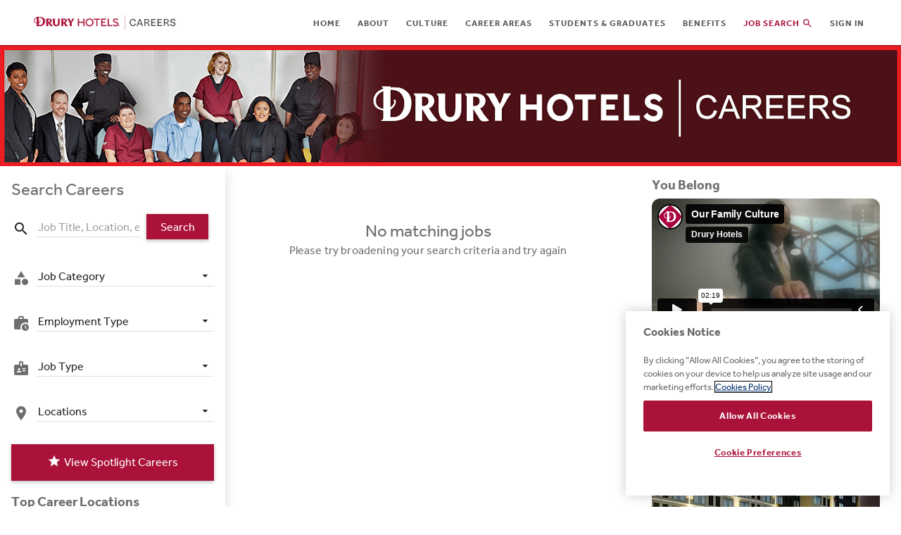

--- FILE ---
content_type: text/html; charset=UTF-8
request_url: https://jobs.druryhotels.com/search/area/ridgeland-ms
body_size: 22728
content:
<!DOCTYPE html><html id="brewervacations-app" ng-app="brewervacations-app" lang="en-US"><head prefix="og: http://ogp.me/ns# fb: http://ogp.me/ns/fb# place: http://ogp.me/ns/place#"><link rel="dns-prefetch" href="//fonts.googleapis.com"><meta charset="utf-8"/><meta http-equiv="X-UA-Compatible" content="IE=edge,chrome=1"/><meta name="format-detection" content="telephone=no"><meta name="apple-mobile-web-app-capable" content="yes"><meta name="mobile-web-app-capable" content="yes">
<link rel="preconnect" href="https://storage.googleapis.com/">
<link rel="preconnect" href="https://lh3.googleusercontent.com/">

<!--<meta name="viewport" content="width=device-width, maximum-scale=1"/>-->
<meta name="viewport" content="width=device-width, maximum-scale=5, initial-scale=1"/>
<base href="/"><title ng-bind="MetaTags.title">Ridgeland MS Hospitality Jobs and Careers from Drury Hotels</title><meta name="description" content="Looking for an exciting hospitality job in Ridgeland MS? Search and apply for Ridgeland MS employment opportunities from Drury Hotels today!"><meta property="og:site_name" content="Drury Hotels Careers"><meta property="og:locale" content="en_US"><meta ng-show="!contentLoaded" property="og:type" content="place"><meta property="og:title" content="Ridgeland MS Hospitality Jobs and Careers from Drury Hotels"><meta property="og:description" content="Looking for an exciting hospitality job in Ridgeland MS? Search and apply for Ridgeland MS employment opportunities from Drury Hotels today!"><meta property="og:url" content="https://jobs.druryhotels.com/search/area/ridgeland-ms" ><meta property="og:image" content="https://lh3.googleusercontent.com/nWWIQmUEkv6WKUsBPquY8BFRZEbEs3uMTtAbFjixTxhotTgh3RaNRHLI4laOZvPzvf_u2eoR4cTrIKX4TPb-s-UarJJ_dKRytPC2wlsG9FMidXvXVY8=s0" ><meta property="twitter:card" content="summary_large_image" ><meta property="twitter:description" content="Looking for an exciting hospitality job in Ridgeland MS? Search and apply for Ridgeland MS employment opportunities from Drury Hotels today!"><meta property="twitter:title" content="Ridgeland MS Hospitality Jobs and Careers from Drury Hotels" ><meta property="twitter:site" content="Drury Hotels Careers" ><meta ng-show="!contentLoaded" property="twitter:domain" content="Drury Hotels Careers" ><meta ng-show="!contentLoaded" property="twitter:image:src" content="https://lh3.googleusercontent.com/nWWIQmUEkv6WKUsBPquY8BFRZEbEs3uMTtAbFjixTxhotTgh3RaNRHLI4laOZvPzvf_u2eoR4cTrIKX4TPb-s-UarJJ_dKRytPC2wlsG9FMidXvXVY8=s0" ><meta ng-show="!contentLoaded" property="twitter:creator" content="Drury Hotels Careers"><meta property="place:location:latitude" content="38.6031389" /><meta property="place:location:longitude" content="-90.4617116" /><meta property="place:location:street" 	content="13075 Manchester Road, Suite 100" /> <meta property="place:location:city" content="St. Louis" /><meta property="place:location:region" content="MO" /> <meta property="place:location:zip" content="63131" /> <meta property="place:location:country" content="United States" /><meta property="place:location:overall_rating" content="5" ><meta ng-repeat="(key, value) in MetaTags.properties" property="{{key}}" content="{{value}}" ><link ng-show="!contentLoaded" rel="canonical" href="https://jobs.druryhotels.com/search/area/ridgeland-ms">
<!--<link href="https://fonts.googleapis.com/css?family=Open+Sans:300,400,400i,700" rel="stylesheet prefetch">-->
<!--<link href="https://fonts.googleapis.com/css?family=Raleway:300,400,700" rel="stylesheet prefetch">-->
<!--<link href="https://fonts.googleapis.com/css?family=Playfair+Display:400,700" rel="stylesheet">-->
<!--<link rel="stylesheet prefetch" href="https://cdnjs.cloudflare.com/ajax/libs/angular-material/1.1.1/angular-material.min.css">-->
<link rel="stylesheet prefetch preload" as="style" href="https://storage.googleapis.com/brewer-vacations-frontend.appspot.com/content/fonts/effra/effra.css?v2">
<style type="text/css">[ng\:cloak],[ng-cloak],[data-ng-cloak],[x-ng-cloak],.ng-cloak,.x-ng-cloak{display:none!important;}

.header-toolbar-anchor{
	height:104px;
}
@media (max-width: 599px){
.header-toolbar-anchor{
	height:48px;
}
}
</style>
<link href="https://storage.googleapis.com/brewer-vacations-frontend.appspot.com/content/css/style.microsite.druryjobs.min.css?ver=1768867258" media="all" rel="stylesheet" type="text/css"/>
<!--<link href="https://jobs.druryhotels.com/dist/css/style.microsite.druryjobs.min.css?ver=1768867258" media="all" rel="stylesheet" type="text/css"/>-->
<script>window.META_TITLE="Ridgeland MS Hospitality Jobs and Careers from Drury Hotels";window.META_DESCRIPTION="Looking for an exciting hospitality job in Ridgeland MS? Search and apply for Ridgeland MS employment opportunities from Drury Hotels today!";window.APP_VERSION="1768867258";window.SITE_ID="0001-6822b04e-63c0485b-5b57-92d9c3a2";window.APP_DOMAIN="jobs.druryhotels.com";window.APP_CLIENT="Drury Hotels Careers";window.APP_CLIENT_PHONE="314-429-2255";window.APP_CLIENT_PHONE_RESERVATIONS="";window.APP_CLIENT_EMAIL="recruiting@druryhotels.com";window.PROPERTY_CITY="St. Louis";window.PROPERTY_STATE="MO";window.APP_URL="/";window.CDN_URL="app/microsite/";window.PROPERTY_ID="0001-6822b04e-63c0485b-5b4e-bc58f21f";window.BOOKING_URL="";window.APP_CONFIG={"core":{"themes":{"hasCorpOption":false,"hasGroupOption":false,"hasIataOption":false,"color":"#ffffff","template":"druryjobs","themeColor":"","loadingIcon":"https:\/\/lh3.googleusercontent.com\/_5cjnAXKC9urcL-B-kJSYcy6fP4KRggOSQQEpKMI9UfiEQApfUDhSqIy099Ia_PF6ltTHqNlt0ZsIbLUmpmv2iqtZFjYMh2dDZ4T3ro_U_U7PYmXYg=w100","mapMarkerIcon":"https:\/\/lh3.googleusercontent.com\/ttZBouDQIkivUaoDpH_QY1Bh81yTcOLcqRVZWWPx29l5vIyG5toMp32d05V4dDxPFANHa86ZCZKVGUk7Vilu3BdYQnR-PGayol2vno2XB6AMJPAdCDA=s0","customHead":"<!--<script type=\"text\/javascript\">\n    (function(c,l,a,r,i,t,y){\n        c[a]=c[a]||function(){(c[a].q=c[a].q||[]).push(arguments)};\n        t=l.createElement(r);t.async=1;t.src=\"https:\/\/www.clarity.ms\/tag\/\"+i;\n        y=l.getElementsByTagName(r)[0];y.parentNode.insertBefore(t,y);\n    })(window, document, \"clarity\", \"script\", \"gnld3zhbb8\");\n<\/script>-->\n<meta name=\"msvalidate.01\" content=\"EB6B687FBEB888F2E96EF927A7B9DB34\" \/> <script>window.DISABLE_404=true;<\/script>\n<!-- OneTrust Cookies Consent Notice start for jobs.druryhotels.com -->\n<script src=https:\/\/cdn.cookielaw.org\/scripttemplates\/otSDKStub.js  type=\"text\/javascript\" charset=\"UTF-8\" data-domain-script=\"390a1c1b-e940-4207-9929-a4f78343a884\" ><\/script>\n<script type=\"text\/javascript\">\nfunction OptanonWrapper() { }\n<\/script>\n<!-- Google Tag Manager -->\n<script>(function(w,d,s,l,i){w[l]=w[l]||[];w[l].push({&rsquo;gtm.start&rsquo;:\nnew Date().getTime(),event:&rsquo;gtm.js&rsquo;});var f=d.getElementsByTagName(s)[0],\nj=d.createElement(s),dl=l!=&rsquo;dataLayer&rsquo;?&rsquo;&l=&rsquo;+l:&rsquo;&rsquo;;j.async=true;j.src=\n&rsquo;https:\/\/www.googletagmanager.com\/gtm.js?id=&rsquo;+i+dl;f.parentNode.insertBefore(j,f);\n})(window,document,&rsquo;script&rsquo;,&rsquo;dataLayer&rsquo;,&rsquo;GTM-KH24CNB&rsquo;);<\/script>\n<link rel=\"apple-touch-icon\" sizes=\"180x180\" href=\"https:\/\/storage.googleapis.com\/brewer-vacations-frontend.appspot.com\/clientmedia\/brands\/drury-hotels\/favicon\/apple-touch-icon.png\">\n<link rel=\"icon\" type=\"image\/png\" sizes=\"32x32\" href=\"https:\/\/storage.googleapis.com\/brewer-vacations-frontend.appspot.com\/clientmedia\/brands\/drury-hotels\/favicon\/favicon-32x32.png\">\n<link rel=\"icon\" type=\"image\/png\" sizes=\"16x16\" href=\"https:\/\/storage.googleapis.com\/brewer-vacations-frontend.appspot.com\/clientmedia\/brands\/drury-hotels\/favicon\/favicon-16x16.png\">\n<link rel=\"manifest\" href=\"https:\/\/storage.googleapis.com\/brewer-vacations-frontend.appspot.com\/clientmedia\/brands\/drury-hotels\/jobs\/favicon\/site.webmanifest\">\n<link rel=\"mask-icon\" href=\"https:\/\/storage.googleapis.com\/brewer-vacations-frontend.appspot.com\/clientmedia\/brands\/drury-hotels\/favicon\/safari-pinned-tab.svg\" color=\"#ab1239\">\n<link rel=\"shortcut icon\" href=\"https:\/\/storage.googleapis.com\/brewer-vacations-frontend.appspot.com\/clientmedia\/brands\/drury-hotels\/favicon\/favicon.ico\">\n<meta name=\"application-name\" content=\"Drury Jobs\">\n<meta name=\"msapplication-TileColor\" content=\"#2b5797\">\n<meta name=\"msapplication-config\" content=\"https:\/\/storage.googleapis.com\/brewer-vacations-frontend.appspot.com\/clientmedia\/brands\/drury-hotels\/favicon\/browserconfig.xml\">\n<meta name=\"theme-color\" content=\"#04336c\">\n<style>\n    html {\n        font-size: 16px;\n    }\nbody,\n#content{\n    min-height: calc({{windowHeight ? windowHeight + &rsquo;px&rsquo; : &rsquo;937px&rsquo;}} - {{headerToolbarHeight ? headerToolbarHeight  : &rsquo;64px&rsquo;}});\n}\np{margin-top:0;}\n.description-text ul{margin:0px;padding:0px;list-style-position: inside;}\nmd-content{\ncolor: #6d6e70;\nbackground-color:#ffffff;\n}\n.gray-bg {\n    background-color: #f9f9f9;\n}\n@font-face {\n    font-family: &rsquo;Effra&rsquo;;\n\tfont-weight: 300;\n    src: url(&rsquo;https:\/\/storage.googleapis.com\/brewer-vacations-frontend.appspot.com\/content\/fonts\/effra\/effra-light.woff2&rsquo;) format(&rsquo;woff2&rsquo;);\n}\n.medium {font-weight: 400;}\n.font-14{font-size:14px;}\n.pad-40{padding:40px;}\n.margin-b-30{margin-bottom:30px;}\n.margin-b-40{margin-bottom:40px;}\n.margin-b-60{margin-bottom:60px;}\n.margin-b-70{margin-bottom:70px;}\n.margin-b-100{margin-bottom:100px;}\n.margin-t-20{margin-top:20px;}\n.margin-t-40{margin-top:40px;}\n.margin-t-60{margin-top:60px;}\n.pad-lr-8-imp{padding-left:8px!important;padding-right:8px!important;}\n.pad-t-50{padding-top:50px;}\n.pad-b-50{padding-bottom:50px;}\n.pad-t-60{padding-top:60px;}\n.pad-b-60{padding-bottom:60px;}\n.pad-t-80{padding-top:80px;}\n.pad-b-80{padding-bottom:80px;}\n.pad-b-100{padding-bottom:100px;}\n\n@media (min-width: 600px){\n.margin-top-0-gt-xs{margin-top:0px;}\n.margin-b-60-gt-xs{margin-bottom:60px;}\n.pad-20-gt-xs{padding:20px;}\n.pad-60-gt-xs{padding:60px;}\n.pad-70-gt-xs{padding:70px;}\n.pad-80-gt-xs{padding:80px;}\n.pad-t-60-gt-xs{padding-top:60px;}\n.pad-b-60-gt-xs{padding-bottom:60px;}\n.pad-t-80-gt-xs{padding-top:80px;}\n.pad-b-80-gt-xs{padding-bottom:80px;}\n.pad-t-120-gt-xs{padding-top:120px;}\n.pad-b-120-gt-xs{padding-bottom:120px;}\n.pad-r-20-gt-xs{padding-right:20px;}\n}\n\n@media (min-width: 960px){\n.pad-60-gt-sm{padding:60px;}\n.pad-70-gt-sm{padding:70px;}\n.pad-80-gt-sm{padding:80px;}\n.pad-t-50-gt-sm{padding-top:50px;}\n.pad-t-60-gt-sm{padding-top:60px;}\n.pad-b-60-gt-sm{padding-bottom:60px;}\n.pad-t-120-gt-sm{padding-top:120px;}\n.pad-b-120-gt-sm{padding-bottom:120px;}\n}\n\n.radius-t-5 {border-radius: 5px 5px 0 0;}\n.responsive-video{padding-top: 0px;}\n.bg--circle {\n    display: inline-block;\n    width: 4.375rem;\n    height: 4.375rem;\n}\n.h1,\n.description-text .h1 {\n    font-size: 3rem;\n    line-height: 3.75rem;\n    font-weight: 300\n}\n.h2,\n.description-text .h2{\n    font-size: 2.25rem;\n    line-height: 2.75rem;\n    font-weight: 300\n}\n.h3,\n.description-text .h3{\n    font-size: 1.3125rem;\n    line-height: 1.75rem;\n    font-weight: 400;\n}\n.h4,\n.description-text .h4{\n    font-size: 1.125rem;\n    line-height: 1.5rem;\n    font-weight: 400\n}\n\n@media screen and (min-width:960px) {\n  .h1,\n.description-text .h1  {\n        font-size: 4.5rem;\n        line-height: 5.5rem\n    }\n  .h2,\n.description-text .h2{\n        font-size: 4.5rem;\n        line-height: 5.5rem\n    }\n.h3,\n.description-text .h3{\n        font-size: 2.25rem;\n        line-height: 2.75rem\n    }\n .h4,\n.description-text .h4{\n        font-size: 1.5rem;\n        line-height: 2.1875rem\n    }\n}\n\n.home-hero-h1,\n.home-hero-h2{\n\n}\n.home-hero-h1{\n    font-weight: 300;\n    font-size: 9rem;\n    line-height: 11.0625rem;\n}\n.home-hero-h1 sup{\n    font-size: 2rem;\n    top: -1em;\n}\n\/*\n.home-hero-h2{\n    font-weight: 400;\nfont-size: 2.25rem;\n    line-height: 2.75rem;\n    margin-bottom: 0.5rem;\n}\n*\/\n@media screen and (max-width: 959px){\n.home-hero-h1{\nfont-size: 3.5rem;\n    line-height: 4.5rem;\n    font-weight: 300;\n}\n}\n.home-hero-actions-wrap{\n    padding-top: 50px;\n}\n.hero-h1,\n.hero-h2{\n    margin:0px;\n}\n.hero-h1{\n    font-size: 4.5rem;\n    line-height: 5.5rem;\n}\n.hero-h2{\nfont-size: 2.25rem;\n    line-height: 2.75rem;\n}\n.md-button{\nline-height:16px;\n text-transform: unset;\nfont-weight:400;\n    font-size: 1rem;\n    letter-spacing: normal;\n    padding-left: 2.5rem;\n    padding-right: 2.5rem;\n    padding-top: 14px;\n    padding-bottom: 14px;\n}\n.md-button-outline{\n    background: 0 0!important;\n    border: 1px solid #fff;\n}\n.md-button-outline:hover{\n    background: #fff!important;\n    color: #ab1239!important;\n}\n._md a.md-default-theme:not(.md-button).md-primary:hover, ._md a:not(.md-button).md-primary:hover{\ncolor: #e24f63;\n}\n.md-button.md-primary.md-raised:not([disabled]).md-focused{\nbackground-color: #e24f63;\n}\n.md-button[disabled]{\n    color: rgba(0,0,0,0.38);\n}\n.header-lower{\n    width: 75rem;\n}\n#header-toolbar md-tabs-canvas,\n#header-toolbar md-pagination-wrapper{\nheight:44px;\n}\n#header-toolbar .md-tab{\n    font-size: 12px;\n    font-weight: 700;\n    letter-spacing: 1px;\n    line-height: 14px;\n}\n#header-toolbar .menu-tabs .menu-tab-link{\n    padding: 15px 12px;\n}\n#header-toolbar .menu-tabs .menu-tab-link span {\n    line-height: 11px;\n    display: inline-block;\n}\n\n\n.img-div-hero{\n    padding-bottom: 36.45%;\n    padding-bottom: 0;\n    height: auto;\n}\n.home-hero-content-wrap,\n.hero-text-wrap{\n    padding-bottom: 140px;\n    padding-top: 140px;\n    height: 694.188px;\n    box-sizing: border-box;\n}\n.home-hero-content-wrap{\n    padding-bottom: 18px;\n*UI UPDATE\nmin-height: 513px;\nheight: auto;\n}\n.hero-text-wrap{\n    position: relative;\n    transform: none;\n    margin: auto;\n}\n@media (max-width: 599px){\n.home-hero-content-wrap,\n.hero-text-wrap{\n    padding-top: 70px;\n    padding-bottom: 70px;\n}\n}\n\/*UI UPDATE*\/\n.home-hero-actions-wrap .md-button{\npadding-top:20px;\npadding-bottom:20px;\n}\n\n.footer {\n    padding: 50px 30px;\n    box-sizing: border-box;\n}\n#footerRowBottom p {\n    border-top: 1px solid #fff;\n    margin: 0;\n    padding: 1.5rem;\n    font-size: 14px;\n    line-height: 24px;\n    color: #fff;\n}\n.footer-link {\n      padding: 10px;\n}\n.footer-link a{\n    color: #fff !important;\n    text-transform: uppercase;\n    font-size: 12px !important;\n    font-weight: 400;\n    letter-spacing: 1px;\n    line-height: 1em;\n}\n\n\/*UI Slider*\/\n.ui-carousel .carousel-btn {\n    box-shadow: none;\n    font-size: 64px;\n    height: 64px;\n    line-height: 64px;\n    color: #ab1239;\n    background: transparent;\n    padding: 0px;\n}\n.ui-carousel .carousel-btn i:before{\nwidth:50px;\n    display: inline-block;\n}\n.ui-carousel .carousel-btn .ui-icon-prev:before{\n    text-indent: -14px;\n}\n    text-indent: -14px;\n.ui-carousel .carousel-item{\n    *padding: 0px 44px;\n}\n.ui-carousel.white-txt .carousel-btn {\n    color: #ffffff;\n}\n\n\/*About Facts Slider*\/\n.about-facts-fact-number{\n    font-size:72px;\n    line-height: 80px;\n}\n\/*Dropdown Select==============================*\/\n\/*Dropdown Select Search Bar=======*\/\n.select-header-search{\n    *width: calc(100% - 6px);\n}\n.has-select-header md-content{\npadding-top:0px!important;\n}\n.has-select-actions md-content{\npadding-bottom:0px!important;\n}\n.select-header~md-optgroup {\n    margin-top: 41px;\n}\n.select-header-actions-below~md-optgroup {\n    margin-bottom: 114px;\n}\n\/*End Dropdown Select Search Bar=======*\/\n\n.form-select md-select md-select-value.md-select-placeholder,\nmd-input-container:not(.md-input-invalid):not(.md-input-focused).md-input-has-value.form-select label{\n    color: rgba(0,0,0,.87);\n}\nmd-select-menu,\nmd-select-menu md-content {\n    max-height: 420px;\n}\n.select-actions{\nright:6px;\n}\nmd-optgroup {\n    max-height: 260px;\n}\n\/*End Dropdown Select==============================*\/\n\n\n.placeholder-element{\n    background-color: #E4E6EB;\n}\n.placeholder-text{\n    background-color: #E4E6EB;\n    height: 16px;\n    width: 120px;\n    width: 90px;\n    border-radius: 8px;\n}\n.placeholder-text{\n    background-color: #E4E6EB;\n}\n.placeholder-circle{\n    background-color: #E4E6EB;\nheight:24px;\nwidth:24px;\nborder-radius:50%;\n}\n.jobs-job-title-placeholder{\n    width: 200px;\n    background-color: rgb(233 194 204);\n    height: 18px;\n    border-radius: 12px;\n    margin-top: 7px;\n}\n@media (max-width: 959px){\n.jobs-job-title-placeholder{\n    margin-top: 4px;\n    height: 14px;\n    margin-bottom: 7px;\n}\n}\n.job-detail-title-placeholder{\n    height: 24px;\n    margin-top: 16px;\n    width: 240px;\n    margin-bottom: 38px;\n}\n.jobs-job-description-placeholder{\nwidth:200px;\n}\n.placeholder-animate{\n    animation-name: placeholder-pulse;\n    animation-iteration-count: infinite;\nanimation-timing-function: steps(20,end);\n    animation-duration: 1s;\n    animation-delay: 0ms;\n    animation-direction: alternate;\n}\n@keyframes placeholder-pulse {\n    0% {\n        opacity: .25\n    }\n\n    100% {\n        opacity: 1\n    }\n}\n\n.header-searchbox{border:none;outline:0;height:100%;padding:10px 0px;max-width:100%;width:100%;box-sizing: border-box!important;\n    -webkit-box-sizing: border-box!important;}\n\n.job-search-tag {\n    border: 1px solid;\n    margin: 0px 2px 2px 0px;\ndisplay:inline-block;\n}\n\/*Pagination==============================*\/\n.pagination-item-page{\nheight: 32px;\n    width: 32px;\n    line-height: 34px;\n}\n.pagination-item.active{\nbackground:#ab1239;\n}\n.pagination-item.active a,\n.pagination-item.active span{\ncolor:#fff;\n}\n\/*End Pagination==============================*\/\n\n\/*Hover Detail Blocks==============================*\/\n\n.hover-detail-block{\npadding:4px;\n}\n.hover-detail-block-inner{\nbackground-color: #12316c;\n}\n.hover-detail-block-image-wrap{\nopacity:.5;\n}\n.hover-detail-block-content-wrap,\n.hover-detail-block:hover .hover-detail-block-title-wrap{\nopacity:0;\n}\n.hover-detail-block:hover .hover-detail-block-content-wrap{\nopacity:1;\n*background-color: #12316c;\n}\n.hover-detail-block:hover .hover-detail-block-image-wrap{\nopacity:.1;\n}\n\n\/*Lead Block with Logo Image*\/\n.hover-detail-block-lead .hover-detail-block-inner{\n    background: #ab1239;\n}\n.hover-detail-block-lead .hover-detail-block-image-wrap{\nopacity:1!important;\n}\n.hover-detail-block-lead .hover-detail-block-image{\n    min-height: 0;\n}\n\n\n\/*End Hover Detail Blocks==============================*\/\n<\/style>","attractionMapMarkerIcon":"https:\/\/lh3.googleusercontent.com\/ts__pu_GbwKi67PO-JhsFneq-RUwJUHKnKMzqBVuj9hlsTiTBEkTz6Y4jjBIiSJCgBq37jb4Fb0pHrvLbLnvh9gaH4Vsx1WFypQywBIuNqQgoOnUzg=s0"},"header":{"logo":"https:\/\/lh3.googleusercontent.com\/FA4tIxhgyGqtGIUQJ7KvTI2wgy5z_CEB-CrZ4EUj3Co58eKWiOgHhOmaMdOnqwEHkH2geVPY9sMbT3JV6eefQEgjtdFx38zs2tyTIpsGJQxRStcqlbI=s0"},"sitemap":{"pageTitle":"Sitemap","bodyContent":"","headerImage":"https:\/\/lh3.googleusercontent.com\/dAqApvCMpswuVOQHduPcuLGojCTiM8j6kpfZWouxoUhnRrRQVqEm_SFcB6dF2X1DAhwOhITryjonQX4SxTS6z-IlBvY8f2ZWOIrRUaACwE6KKxfYgA=s0","metaDescription":"Sitemap for Drury Hotels - Hotel Positions, Hotel Management, Hotel Sales Positions, Corporate Sales Positions, Call Center Jobs, Corporate Careers and more."},"footer":{"address":"13075 Manchester Road, Suite 100, St. Louis, MO 63131","brand":"","privacyLink":"https:\/\/www.druryhotels.com\/home\/privacypolicy","rewardsLink":"","rewardsImage":"","termsLink":"https:\/\/www.druryhotels.com\/home\/termsofservice"},"defaultMeta":{"pageTitle":"Jobs at Drury Hotels","metaDescription":"Apply online for jobs at Drury Hotels - Hotel Positions, Hotel Management, Hotel Sales Positions, Corporate Sales Positions, Call Center Jobs, Corporate Careers and more."},"errorPage":{"bodyContent":"","metaDescription":"Apply online for jobs at Drury Hotels - Hotel Positions, Hotel Management, Hotel Sales Positions, Corporate Sales Positions, Call Center Jobs, Corporate Careers and more.","pageTitle":"404 Not Found | Drury Hotels Jobs & Careers"}},"menu":{"Home":{"isActive":1,"url":"","state":"home","icon":"hotel","pageTitle":"Drury Hotels Careers","headerImage":"https:\/\/lh3.googleusercontent.com\/CKSVzAMELt0wnI5SHsyimPG4DBJvFD-M-QHk0jV7JQ-S-Z1_hapAnnlUv3Zeo3EGiW-U68ZafcAi5SrLaVDMZNfvTfX8Zox-LrkoVGNcQ63SXLs_wg7T=s0","bodyContent":"<h3 class=\"primary-color md-display-1\">You belong at Drury Hotels.<\/h3>\n<p>Getting a job is just the beginning. Finding a place where you belong &ndash; that&rsquo;s what truly matters. At Drury Hotels, we value what you do, who you are, and reward your efforts with competitive pay and generous benefits.<br \/><br \/>Ready to join our team?<\/p>\n<p><\/p>\n<md-button class=\"md-primary md-raised\" href=\"career-areas\"> Explore Careers <\/md-button>","menuName":"Home","featuredImage":"https:\/\/lh3.googleusercontent.com\/y3V-UCEePZzKI4nr7tXHWdze7Y4vxatB1Kv86Xzr2_HAlZq3FzbzXZ0K7Sqts_D2iPU0Xrk5F35OqCR5D-AD6HV9pJNZ0QWaeUB0zoMzjzlC9axhCU8=s0","featuredImageURL":"\/career-areas","metaDescription":"Apply online for jobs at Drury Hotels - Hotel Positions, Hotel Management, Hotel Sales Positions, Corporate Sales Positions, Call Center Jobs, Corporate Careers and more.","h1":"Rise. Shine. Work Happy.<sup class=\"relative\">\u00ae<\/sup>","h2":"You belong here.","parent":"0","isMenuItem":"1","isFooterMenuItem":"1","heroVideo":"0","keyAmenities":[],"featuredImageCaption":"","featuredLinks":{"0":{"title":"About","subtitle":"Drury Hotels is a family-owned company built on taking care of people. We proudly employ over 6,500 dedicated team members across 150+ hotels nationwide, all working together to create exceptional experiences.","cta":"Learn More","url":"\/about","image":"https:\/\/lh3.googleusercontent.com\/sXn0OGvMtIh2cixC5iXzLY0VYkthT1JSm6tHT9a7i4HuOJ2-cLTehr77Dbv3GanHl2zU1AiiufW-2TOPFSkRqZK03qQshyg-00Zflkv41U8EuY1pnBu0=s0"},"1":{"title":"Culture","image":"https:\/\/lh3.googleusercontent.com\/h2yuG0Gm_LwyPcChxI9YSRbYv3MKtilwi6DxhuS8oF1LmTbxWvKosGySzX8dbAShoA6ao_8rqBcY8jn3PhpAsU9Afkk12uY3rRmtZVojO4I-3qdz-qA=s0","url":"\/culture","cta":"Learn More","subtitle":"When you join Drury, you join a culture where you&rsquo;re valued as a person, encouraged to grow, and surrounded by people who want to see you thrive."}},"ordering":1,"headerImagePositionY":"25%","secondaryBodyContent":"<!--<div style=\"text-align: center;\" class=\"absolute-gt-xs left-edge top-edge pad-t-30 no-pad-xs\"><img src=\"https:\/\/lh3.googleusercontent.com\/81oOJm56kf2nWVwxdg6_yvOm_oPoAJ366L2pGEWXxnk89hkMvNpgd6VXy_eqJ2S3rDOV4IXO4EuCe7w_wtMPY0t2aCkXmbkPuS0XbAoFgc9Kp3ogGD8=s0\" alt=\"\" width=\"310\" class=\"max-width\" \/><\/div>-->"},"Location":{"bodyContent":"","icon":"location","pageTitle":"","state":"location","isActive":0,"url":"location","menuName":"Location","h1":"","metaDescription":"","h2":"","headerImage":"","featuredImage":"","featuredImageURL":"\/offers","parent":"0","isMenuItem":"1","isFooterMenuItem":"1","ordering":3},"Contact":{"isActive":0,"url":"contact","state":"contact","icon":"phone","pageTitle":"","headerImage":"","bodyContent":"","menuName":"Contact","featuredImage":"","metaDescription":"","h1":"","h2":"","isMenuItem":1,"ordering":4},"Jobsearch":{"isActive":1,"isAppDefined":true,"url":"search","state":"jobsearch","icon":"phone","pageTitle":"Job Search | Drury Hotels Careers and Jobs","headerImage":"https:\/\/lh3.googleusercontent.com\/_oU0XGtX6A0t0RU1p6CxhktfT8DS9l1k-XAKaRCI9qBCBnrkDIU8fj8EPViFCOVDWCPSQGNKWZqcLQHJKstVYa2Zd8RCMjxgs6KQtT78LY7W_BQfgSV-=s0","bodyContent":"","menuName":"Job Search","featuredImage":"","metaDescription":"Search all current hospitality careers and jobs available from Drury Hotels, and find your next big opportunity with us!","h1":"","h2":"","isMenuItem":1,"parent":"0","ordering":2}}};window.LANDING_PAGES=[{"lid":3074,"id":"0004-6822b04e-63c054f5-6f38-48523152","siteId":"0001-6822b04e-63c0485b-5b57-92d9c3a2","parent":"0","slug":"about","template":null,"templateUrl":null,"ordering":1,"title":"About","pageTitle":"About Drury Hotels | Drury Hotels Careers and Jobs","metaDescription":"In all we do, Drury Hotels takes great pride in welcoming our guests\u2014and our team members\u2014just like we do our own family. Learn more about how Drury Hotels offers guests more than a place to sleep, but a also place to feel welcome, happy and at home.","h1":"About Us","h2":"Who we are and how we got here.","altState":"","altLogo":"","isMenuItem":1,"headerPhone":null,"isFooterMenuItem":0,"hideBookingBarNumber":0,"isActive":1,"noIndex":0,"hasGallery":0,"requiresLogin":0,"requiresPassword":0,"galleries":"","hasRFP":false,"RFPID":"","RFPPosition":"","hideHeader":0,"headerImage":"https:\/\/lh3.googleusercontent.com\/vxU1Mf1BDwWNwLmrx7L0noxCBYhsynJtUNZYp4Kxjes5YAHrtwAhbfP2r1ARQInEGFWQAkhi79OR5ovGj_icblh4CQaUeQfJNbM_zbL8zSRYMfxcJw=s0","headerImageURL":"","headerImagePositionY":null,"headerImageAlt":"","mobileHeaderImage":"","heroVideo":0,"heroVideoUrl":null,"xsHeroVideoUrl":null,"featuredImage":"","featuredImageURL":"","featuredImageCaption":null,"featuredImagePosition":"","socialImage":null,"socialText":null,"socialDescriptionFacebook":null,"socialDescriptionTwitter":null,"socialTagsTwitter":null,"hasFixedWidthHero":0,"hasFullWidthContent":0,"hasFullWidthSecondaryContent":0,"thankYouPage":null,"formSubmitEvent":null,"campaignName":null,"controller":null,"propertyId":null,"promoCode":"","productId":null,"gaEvent":"","modified":"2025-12-23 19:08:58"},{"lid":3076,"id":"0004-6b0384dd-63c0ad08-aafa-724c34fa","siteId":"0001-6822b04e-63c0485b-5b57-92d9c3a2","parent":"0","slug":"culture","template":null,"templateUrl":null,"ordering":1,"title":"Culture","pageTitle":"Our Culture | Drury Hotels Careers and Jobs","metaDescription":"We care about our team members as family, operating as one in a caring, unbiased atmosphere. We all pitch in, no matter our role. Our leaders are involved and approachable. When you join our team, you\u2019ll receive the support and resources you need to reach your goals.","h1":"Our Culture","h2":null,"altState":"","altLogo":"","isMenuItem":1,"headerPhone":null,"isFooterMenuItem":1,"hideBookingBarNumber":0,"isActive":1,"noIndex":0,"hasGallery":0,"requiresLogin":0,"requiresPassword":0,"galleries":"","hasRFP":false,"RFPID":"","RFPPosition":"","hideHeader":0,"headerImage":"https:\/\/lh3.googleusercontent.com\/RI0ypLquI5SlReDGD0saDm3yk2n4wIfIsLRiH7jB_3Yo1htiJ8YXXIbZTEwoockzAi_MnJDYcMDsv_bzr4HdyzG-qCQZk_xpzJZkuxwXFz0OYJLwYYE=s0","headerImageURL":"","headerImagePositionY":null,"headerImageAlt":"","mobileHeaderImage":"","heroVideo":0,"heroVideoUrl":null,"xsHeroVideoUrl":null,"featuredImage":"","featuredImageURL":"","featuredImageCaption":null,"featuredImagePosition":"","socialImage":null,"socialText":null,"socialDescriptionFacebook":null,"socialDescriptionTwitter":null,"socialTagsTwitter":null,"hasFixedWidthHero":0,"hasFullWidthContent":0,"hasFullWidthSecondaryContent":0,"thankYouPage":null,"formSubmitEvent":null,"campaignName":null,"controller":null,"propertyId":null,"promoCode":"","productId":null,"gaEvent":"","modified":"2025-12-22 22:48:43"},{"lid":3077,"id":"0004-6b0384dd-63c0ad20-2e1a-5ad181b3","siteId":"0001-6822b04e-63c0485b-5b57-92d9c3a2","parent":"0","slug":"career-areas","template":null,"templateUrl":null,"ordering":1,"title":"Career Areas","pageTitle":"Career Areas | Drury Hotels Careers and Jobs","metaDescription":"Find hotel staff and management positions, call center jobs, and sales and corporate careers at Drury Hotels. At Drury Hotels, you will feel a genuine sense of family and belonging, of purpose and value. We work together to do what\u2019s right and get things done.","h1":"Career Areas","h2":"With your can-do spirit and unique personality, you will shine at Drury Hotels.","altState":"","altLogo":"","isMenuItem":1,"headerPhone":null,"isFooterMenuItem":1,"hideBookingBarNumber":0,"isActive":1,"noIndex":0,"hasGallery":0,"requiresLogin":0,"requiresPassword":0,"galleries":"","hasRFP":false,"RFPID":"","RFPPosition":"","hideHeader":0,"headerImage":"https:\/\/lh3.googleusercontent.com\/s_Kl6wlxIHGxH4jeHEyWWC5IBe_dBv8MrDINnSjmo4y8Kj8CvqDeN8j4DnjDd2KNelqCSt196_fXDaT_RuL1HvjgfU1xVi2UI8OlVLE5kOqYQ-JLcPA=s0","headerImageURL":"","headerImagePositionY":null,"headerImageAlt":"","mobileHeaderImage":"","heroVideo":0,"heroVideoUrl":null,"xsHeroVideoUrl":null,"featuredImage":"","featuredImageURL":"","featuredImageCaption":null,"featuredImagePosition":"","socialImage":null,"socialText":null,"socialDescriptionFacebook":null,"socialDescriptionTwitter":null,"socialTagsTwitter":null,"hasFixedWidthHero":0,"hasFullWidthContent":0,"hasFullWidthSecondaryContent":0,"thankYouPage":null,"formSubmitEvent":null,"campaignName":null,"controller":null,"propertyId":null,"promoCode":"","productId":null,"gaEvent":"","modified":"2025-12-22 22:57:01"},{"lid":3078,"id":"0004-6b0384dd-63c0ad39-ed05-ea366d67","siteId":"0001-6822b04e-63c0485b-5b57-92d9c3a2","parent":"0","slug":"students-graduates","template":null,"templateUrl":null,"ordering":1,"title":"Students & Graduates","pageTitle":"Students & Graduates | Drury Hotels Careers and Jobs","metaDescription":"Learn more about internships and Manager in Training programs from Drury Hotels Careers. Get the hands-on experience you need to become a successful manager with our 14-week rotation of all hotel positions. There\u2019s so much more you can achieve with your knowledge and talent. Let\u2019s go.","h1":"Students & Graduates","h2":"Learn. Train. <br> Grow Happy\u00ae<\/br>","altState":"","altLogo":"","isMenuItem":1,"headerPhone":null,"isFooterMenuItem":1,"hideBookingBarNumber":0,"isActive":1,"noIndex":0,"hasGallery":0,"requiresLogin":0,"requiresPassword":0,"galleries":"","hasRFP":false,"RFPID":"","RFPPosition":"","hideHeader":0,"headerImage":"https:\/\/lh3.googleusercontent.com\/zufR28mXyzvMkmvBo90u7EU5rEMya484Si8zCPaZTv3zNYWqD-NMeVwufa8li6JJjNEALunPDOtL9FB2VufweCxiA4QMImOvtzy0TEbg04IJ5AbR58LG=s0","headerImageURL":"","headerImagePositionY":null,"headerImageAlt":"","mobileHeaderImage":"","heroVideo":0,"heroVideoUrl":null,"xsHeroVideoUrl":null,"featuredImage":"","featuredImageURL":"","featuredImageCaption":null,"featuredImagePosition":"","socialImage":null,"socialText":null,"socialDescriptionFacebook":null,"socialDescriptionTwitter":null,"socialTagsTwitter":null,"hasFixedWidthHero":1,"hasFullWidthContent":0,"hasFullWidthSecondaryContent":0,"thankYouPage":null,"formSubmitEvent":null,"campaignName":null,"controller":null,"propertyId":null,"promoCode":"","productId":null,"gaEvent":"","modified":"2025-12-22 20:19:50"},{"lid":3102,"id":"0004-0000002b-640a27d4-81cb-f87954b2","siteId":"0001-6822b04e-63c0485b-5b57-92d9c3a2","parent":"0","slug":"logo-test","template":null,"templateUrl":null,"ordering":1,"title":"test","pageTitle":"50th Anniversary Logo Test","metaDescription":"50th Anniversary Logo Test","h1":"50th Anniversary Logo Test<br><br><br>","h2":"<br><br><br>","altState":"","altLogo":"","isMenuItem":0,"headerPhone":null,"isFooterMenuItem":0,"hideBookingBarNumber":0,"isActive":1,"noIndex":1,"hasGallery":0,"requiresLogin":0,"requiresPassword":0,"galleries":"","hasRFP":false,"RFPID":"","RFPPosition":"","hideHeader":0,"headerImage":"https:\/\/lh3.googleusercontent.com\/ThSwY16YTLlHaDr9n5CKItq8uCQKTavJ9DJScCzp9jjOb9BxUNDS814Kcmv2lKvSY5hbSeQPOFb005B9w6aVDs6mnow8TuzEh9fuB1Dm-RBvJ_Sj1g=s0","headerImageURL":"","headerImagePositionY":"70%","headerImageAlt":"","mobileHeaderImage":"","heroVideo":0,"heroVideoUrl":null,"xsHeroVideoUrl":null,"featuredImage":"","featuredImageURL":"","featuredImageCaption":null,"featuredImagePosition":"","socialImage":null,"socialText":null,"socialDescriptionFacebook":null,"socialDescriptionTwitter":null,"socialTagsTwitter":null,"hasFixedWidthHero":0,"hasFullWidthContent":0,"hasFullWidthSecondaryContent":0,"thankYouPage":null,"formSubmitEvent":null,"campaignName":null,"controller":null,"propertyId":null,"promoCode":"","productId":null,"gaEvent":"","modified":"2023-03-09 19:21:51"},{"lid":5368,"id":"0004-a9fe0101-6949ae96-3e7a-fbc59529","siteId":"0001-6822b04e-63c0485b-5b57-92d9c3a2","parent":"0","slug":"benefits","template":null,"templateUrl":null,"ordering":1,"title":"Benefits","pageTitle":"About Drury Hotels | Drury Hotels Benefits","metaDescription":"Be appreciated for who you are and recognized for what you do. Smiles included. We make a significant investment in our team members\u2019 success. So you\u2019ll be supported in what you do, and compensated for all you accomplish.","h1":"Our Benefits","h2":"Be appreciated for who you are and recognized for what you do.","altState":"","altLogo":"","isMenuItem":1,"headerPhone":null,"isFooterMenuItem":1,"hideBookingBarNumber":0,"isActive":1,"noIndex":0,"hasGallery":0,"requiresLogin":0,"requiresPassword":0,"galleries":"","hasRFP":false,"RFPID":"","RFPPosition":"","hideHeader":0,"headerImage":"https:\/\/lh3.googleusercontent.com\/s_Kl6wlxIHGxH4jeHEyWWC5IBe_dBv8MrDINnSjmo4y8Kj8CvqDeN8j4DnjDd2KNelqCSt196_fXDaT_RuL1HvjgfU1xVi2UI8OlVLE5kOqYQ-JLcPA=s0","headerImageURL":null,"headerImagePositionY":null,"headerImageAlt":null,"mobileHeaderImage":null,"heroVideo":0,"heroVideoUrl":null,"xsHeroVideoUrl":null,"featuredImage":"","featuredImageURL":"","featuredImageCaption":null,"featuredImagePosition":"","socialImage":null,"socialText":null,"socialDescriptionFacebook":null,"socialDescriptionTwitter":null,"socialTagsTwitter":null,"hasFixedWidthHero":0,"hasFullWidthContent":0,"hasFullWidthSecondaryContent":0,"thankYouPage":null,"formSubmitEvent":null,"campaignName":null,"controller":null,"propertyId":null,"promoCode":"","productId":null,"gaEvent":"","modified":"2025-12-23 17:06:11"}];window.PROPERTY_DESCRIPTION="Looking for an exciting hospitality job in Ridgeland MS? Search and apply for Ridgeland MS employment opportunities from Drury Hotels today!";window.PROPERTY_SLIDER_IMAGES=[];window.APP_THEME="druryjobs";window.SCROLL_TOP=1;window.SCROLL_TOP_HTML=1;window.HTML_H1=true;window.CUSTOM_GDPR=1;</script><script id="bdm-schema"></script>
<script>!function(a,b){var c=b.createElement("script"),d=b.getElementsByTagName("head")[0],e=a.location.pathname.replace(/^\/|\/$/g,"").length?"/"+a.location.pathname.replace(/^\/|\/$/g,""):"";b.getElementById("bdm-schema").src="https://brewer-vacations-admin.appspot.com/schema/id/0001-6822b04e-63c0485b-5b4e-bc58f21f"+e+".js"+a.location.search,b.getElementById("bdm-schema").onload=function(){a.bdmSchema&&(c.type="application/ld+json",c.id="bdm-schema-output",c.innerHTML=a.bdmSchema,d.appendChild(c))}}(window,document);
</script>
<!--<script type="text/javascript">
    (function(c,l,a,r,i,t,y){
        c[a]=c[a]||function(){(c[a].q=c[a].q||[]).push(arguments)};
        t=l.createElement(r);t.async=1;t.src="https://www.clarity.ms/tag/"+i;
        y=l.getElementsByTagName(r)[0];y.parentNode.insertBefore(t,y);
    })(window, document, "clarity", "script", "gnld3zhbb8");
</script>-->
<meta name="msvalidate.01" content="EB6B687FBEB888F2E96EF927A7B9DB34" /> <script>window.DISABLE_404=true;</script>
<!-- OneTrust Cookies Consent Notice start for jobs.druryhotels.com -->
<script src=https://cdn.cookielaw.org/scripttemplates/otSDKStub.js  type="text/javascript" charset="UTF-8" data-domain-script="390a1c1b-e940-4207-9929-a4f78343a884" ></script>
<script type="text/javascript">
function OptanonWrapper() { }
</script>
<!-- Google Tag Manager -->
<script>(function(w,d,s,l,i){w[l]=w[l]||[];w[l].push({"gtm.start":
new Date().getTime(),event:"gtm.js"});var f=d.getElementsByTagName(s)[0],
j=d.createElement(s),dl=l!="dataLayer"?"&l="+l:"";j.async=true;j.src=
"https://www.googletagmanager.com/gtm.js?id="+i+dl;f.parentNode.insertBefore(j,f);
})(window,document,"script","dataLayer","GTM-KH24CNB");</script>
<link rel="apple-touch-icon" sizes="180x180" href="https://storage.googleapis.com/brewer-vacations-frontend.appspot.com/clientmedia/brands/drury-hotels/favicon/apple-touch-icon.png">
<link rel="icon" type="image/png" sizes="32x32" href="https://storage.googleapis.com/brewer-vacations-frontend.appspot.com/clientmedia/brands/drury-hotels/favicon/favicon-32x32.png">
<link rel="icon" type="image/png" sizes="16x16" href="https://storage.googleapis.com/brewer-vacations-frontend.appspot.com/clientmedia/brands/drury-hotels/favicon/favicon-16x16.png">
<link rel="manifest" href="https://storage.googleapis.com/brewer-vacations-frontend.appspot.com/clientmedia/brands/drury-hotels/jobs/favicon/site.webmanifest">
<link rel="mask-icon" href="https://storage.googleapis.com/brewer-vacations-frontend.appspot.com/clientmedia/brands/drury-hotels/favicon/safari-pinned-tab.svg" color="#ab1239">
<link rel="shortcut icon" href="https://storage.googleapis.com/brewer-vacations-frontend.appspot.com/clientmedia/brands/drury-hotels/favicon/favicon.ico">
<meta name="application-name" content="Drury Jobs">
<meta name="msapplication-TileColor" content="#2b5797">
<meta name="msapplication-config" content="https://storage.googleapis.com/brewer-vacations-frontend.appspot.com/clientmedia/brands/drury-hotels/favicon/browserconfig.xml">
<meta name="theme-color" content="#04336c">
<style>
    html {
        font-size: 16px;
    }
body,
#content{
    min-height: calc({{windowHeight ? windowHeight + "px" : "937px"}} - {{headerToolbarHeight ? headerToolbarHeight  : "64px"}});
}
p{margin-top:0;}
.description-text ul{margin:0px;padding:0px;list-style-position: inside;}
md-content{
color: #6d6e70;
background-color:#ffffff;
}
.gray-bg {
    background-color: #f9f9f9;
}
@font-face {
    font-family: "Effra";
	font-weight: 300;
    src: url("https://storage.googleapis.com/brewer-vacations-frontend.appspot.com/content/fonts/effra/effra-light.woff2") format("woff2");
}
.medium {font-weight: 400;}
.font-14{font-size:14px;}
.pad-40{padding:40px;}
.margin-b-30{margin-bottom:30px;}
.margin-b-40{margin-bottom:40px;}
.margin-b-60{margin-bottom:60px;}
.margin-b-70{margin-bottom:70px;}
.margin-b-100{margin-bottom:100px;}
.margin-t-20{margin-top:20px;}
.margin-t-40{margin-top:40px;}
.margin-t-60{margin-top:60px;}
.pad-lr-8-imp{padding-left:8px!important;padding-right:8px!important;}
.pad-t-50{padding-top:50px;}
.pad-b-50{padding-bottom:50px;}
.pad-t-60{padding-top:60px;}
.pad-b-60{padding-bottom:60px;}
.pad-t-80{padding-top:80px;}
.pad-b-80{padding-bottom:80px;}
.pad-b-100{padding-bottom:100px;}

@media (min-width: 600px){
.margin-top-0-gt-xs{margin-top:0px;}
.margin-b-60-gt-xs{margin-bottom:60px;}
.pad-20-gt-xs{padding:20px;}
.pad-60-gt-xs{padding:60px;}
.pad-70-gt-xs{padding:70px;}
.pad-80-gt-xs{padding:80px;}
.pad-t-60-gt-xs{padding-top:60px;}
.pad-b-60-gt-xs{padding-bottom:60px;}
.pad-t-80-gt-xs{padding-top:80px;}
.pad-b-80-gt-xs{padding-bottom:80px;}
.pad-t-120-gt-xs{padding-top:120px;}
.pad-b-120-gt-xs{padding-bottom:120px;}
.pad-r-20-gt-xs{padding-right:20px;}
}

@media (min-width: 960px){
.pad-60-gt-sm{padding:60px;}
.pad-70-gt-sm{padding:70px;}
.pad-80-gt-sm{padding:80px;}
.pad-t-50-gt-sm{padding-top:50px;}
.pad-t-60-gt-sm{padding-top:60px;}
.pad-b-60-gt-sm{padding-bottom:60px;}
.pad-t-120-gt-sm{padding-top:120px;}
.pad-b-120-gt-sm{padding-bottom:120px;}
}

.radius-t-5 {border-radius: 5px 5px 0 0;}
.responsive-video{padding-top: 0px;}
.bg--circle {
    display: inline-block;
    width: 4.375rem;
    height: 4.375rem;
}
.h1,
.description-text .h1 {
    font-size: 3rem;
    line-height: 3.75rem;
    font-weight: 300
}
.h2,
.description-text .h2{
    font-size: 2.25rem;
    line-height: 2.75rem;
    font-weight: 300
}
.h3,
.description-text .h3{
    font-size: 1.3125rem;
    line-height: 1.75rem;
    font-weight: 400;
}
.h4,
.description-text .h4{
    font-size: 1.125rem;
    line-height: 1.5rem;
    font-weight: 400
}

@media screen and (min-width:960px) {
  .h1,
.description-text .h1  {
        font-size: 4.5rem;
        line-height: 5.5rem
    }
  .h2,
.description-text .h2{
        font-size: 4.5rem;
        line-height: 5.5rem
    }
.h3,
.description-text .h3{
        font-size: 2.25rem;
        line-height: 2.75rem
    }
 .h4,
.description-text .h4{
        font-size: 1.5rem;
        line-height: 2.1875rem
    }
}

.home-hero-h1,
.home-hero-h2{

}
.home-hero-h1{
    font-weight: 300;
    font-size: 9rem;
    line-height: 11.0625rem;
}
.home-hero-h1 sup{
    font-size: 2rem;
    top: -1em;
}
/*
.home-hero-h2{
    font-weight: 400;
font-size: 2.25rem;
    line-height: 2.75rem;
    margin-bottom: 0.5rem;
}
*/
@media screen and (max-width: 959px){
.home-hero-h1{
font-size: 3.5rem;
    line-height: 4.5rem;
    font-weight: 300;
}
}
.home-hero-actions-wrap{
    padding-top: 50px;
}
.hero-h1,
.hero-h2{
    margin:0px;
}
.hero-h1{
    font-size: 4.5rem;
    line-height: 5.5rem;
}
.hero-h2{
font-size: 2.25rem;
    line-height: 2.75rem;
}
.md-button{
line-height:16px;
 text-transform: unset;
font-weight:400;
    font-size: 1rem;
    letter-spacing: normal;
    padding-left: 2.5rem;
    padding-right: 2.5rem;
    padding-top: 14px;
    padding-bottom: 14px;
}
.md-button-outline{
    background: 0 0!important;
    border: 1px solid #fff;
}
.md-button-outline:hover{
    background: #fff!important;
    color: #ab1239!important;
}
._md a.md-default-theme:not(.md-button).md-primary:hover, ._md a:not(.md-button).md-primary:hover{
color: #e24f63;
}
.md-button.md-primary.md-raised:not([disabled]).md-focused{
background-color: #e24f63;
}
.md-button[disabled]{
    color: rgba(0,0,0,0.38);
}
.header-lower{
    width: 75rem;
}
#header-toolbar md-tabs-canvas,
#header-toolbar md-pagination-wrapper{
height:44px;
}
#header-toolbar .md-tab{
    font-size: 12px;
    font-weight: 700;
    letter-spacing: 1px;
    line-height: 14px;
}
#header-toolbar .menu-tabs .menu-tab-link{
    padding: 15px 12px;
}
#header-toolbar .menu-tabs .menu-tab-link span {
    line-height: 11px;
    display: inline-block;
}


.img-div-hero{
    padding-bottom: 36.45%;
    padding-bottom: 0;
    height: auto;
}
.home-hero-content-wrap,
.hero-text-wrap{
    padding-bottom: 140px;
    padding-top: 140px;
    height: 694.188px;
    box-sizing: border-box;
}
.home-hero-content-wrap{
    padding-bottom: 18px;
*UI UPDATE
min-height: 513px;
height: auto;
}
.hero-text-wrap{
    position: relative;
    transform: none;
    margin: auto;
}
@media (max-width: 599px){
.home-hero-content-wrap,
.hero-text-wrap{
    padding-top: 70px;
    padding-bottom: 70px;
}
}
/*UI UPDATE*/
.home-hero-actions-wrap .md-button{
padding-top:20px;
padding-bottom:20px;
}

.footer {
    padding: 50px 30px;
    box-sizing: border-box;
}
#footerRowBottom p {
    border-top: 1px solid #fff;
    margin: 0;
    padding: 1.5rem;
    font-size: 14px;
    line-height: 24px;
    color: #fff;
}
.footer-link {
      padding: 10px;
}
.footer-link a{
    color: #fff !important;
    text-transform: uppercase;
    font-size: 12px !important;
    font-weight: 400;
    letter-spacing: 1px;
    line-height: 1em;
}

/*UI Slider*/
.ui-carousel .carousel-btn {
    box-shadow: none;
    font-size: 64px;
    height: 64px;
    line-height: 64px;
    color: #ab1239;
    background: transparent;
    padding: 0px;
}
.ui-carousel .carousel-btn i:before{
width:50px;
    display: inline-block;
}
.ui-carousel .carousel-btn .ui-icon-prev:before{
    text-indent: -14px;
}
    text-indent: -14px;
.ui-carousel .carousel-item{
    *padding: 0px 44px;
}
.ui-carousel.white-txt .carousel-btn {
    color: #ffffff;
}

/*About Facts Slider*/
.about-facts-fact-number{
    font-size:72px;
    line-height: 80px;
}
/*Dropdown Select==============================*/
/*Dropdown Select Search Bar=======*/
.select-header-search{
    *width: calc(100% - 6px);
}
.has-select-header md-content{
padding-top:0px!important;
}
.has-select-actions md-content{
padding-bottom:0px!important;
}
.select-header~md-optgroup {
    margin-top: 41px;
}
.select-header-actions-below~md-optgroup {
    margin-bottom: 114px;
}
/*End Dropdown Select Search Bar=======*/

.form-select md-select md-select-value.md-select-placeholder,
md-input-container:not(.md-input-invalid):not(.md-input-focused).md-input-has-value.form-select label{
    color: rgba(0,0,0,.87);
}
md-select-menu,
md-select-menu md-content {
    max-height: 420px;
}
.select-actions{
right:6px;
}
md-optgroup {
    max-height: 260px;
}
/*End Dropdown Select==============================*/


.placeholder-element{
    background-color: #E4E6EB;
}
.placeholder-text{
    background-color: #E4E6EB;
    height: 16px;
    width: 120px;
    width: 90px;
    border-radius: 8px;
}
.placeholder-text{
    background-color: #E4E6EB;
}
.placeholder-circle{
    background-color: #E4E6EB;
height:24px;
width:24px;
border-radius:50%;
}
.jobs-job-title-placeholder{
    width: 200px;
    background-color: rgb(233 194 204);
    height: 18px;
    border-radius: 12px;
    margin-top: 7px;
}
@media (max-width: 959px){
.jobs-job-title-placeholder{
    margin-top: 4px;
    height: 14px;
    margin-bottom: 7px;
}
}
.job-detail-title-placeholder{
    height: 24px;
    margin-top: 16px;
    width: 240px;
    margin-bottom: 38px;
}
.jobs-job-description-placeholder{
width:200px;
}
.placeholder-animate{
    animation-name: placeholder-pulse;
    animation-iteration-count: infinite;
animation-timing-function: steps(20,end);
    animation-duration: 1s;
    animation-delay: 0ms;
    animation-direction: alternate;
}
@keyframes placeholder-pulse {
    0% {
        opacity: .25
    }

    100% {
        opacity: 1
    }
}

.header-searchbox{border:none;outline:0;height:100%;padding:10px 0px;max-width:100%;width:100%;box-sizing: border-box!important;
    -webkit-box-sizing: border-box!important;}

.job-search-tag {
    border: 1px solid;
    margin: 0px 2px 2px 0px;
display:inline-block;
}
/*Pagination==============================*/
.pagination-item-page{
height: 32px;
    width: 32px;
    line-height: 34px;
}
.pagination-item.active{
background:#ab1239;
}
.pagination-item.active a,
.pagination-item.active span{
color:#fff;
}
/*End Pagination==============================*/

/*Hover Detail Blocks==============================*/

.hover-detail-block{
padding:4px;
}
.hover-detail-block-inner{
background-color: #12316c;
}
.hover-detail-block-image-wrap{
opacity:.5;
}
.hover-detail-block-content-wrap,
.hover-detail-block:hover .hover-detail-block-title-wrap{
opacity:0;
}
.hover-detail-block:hover .hover-detail-block-content-wrap{
opacity:1;
*background-color: #12316c;
}
.hover-detail-block:hover .hover-detail-block-image-wrap{
opacity:.1;
}

/*Lead Block with Logo Image*/
.hover-detail-block-lead .hover-detail-block-inner{
    background: #ab1239;
}
.hover-detail-block-lead .hover-detail-block-image-wrap{
opacity:1!important;
}
.hover-detail-block-lead .hover-detail-block-image{
    min-height: 0;
}


/*End Hover Detail Blocks==============================*/
</style><script>
if (!Element.prototype.matches) {
  Element.prototype.matches = 
      Element.prototype.matchesSelector || 
      Element.prototype.mozMatchesSelector ||
      Element.prototype.msMatchesSelector || 
      Element.prototype.oMatchesSelector || 
      Element.prototype.webkitMatchesSelector ||
      function(s) {
          var matches = (this.document || this.ownerDocument).querySelectorAll(s),
              i = matches.length;
          while (--i >= 0 && matches.item(i) !== this) {}
          return i > -1;            
      };
}
</script>
</head><body layout="row" layout-fill class="{{bodyTemplateClass}} {{altState ? 'submenu-mode' : ''}}">
<div class="loadmain fadereveal"  ng-show="!contentLoaded"><div class="loading-overlay first-loading"><div class="page-loading">
<img class="loading-w" src="https://lh3.googleusercontent.com/_5cjnAXKC9urcL-B-kJSYcy6fP4KRggOSQQEpKMI9UfiEQApfUDhSqIy099Ia_PF6ltTHqNlt0ZsIbLUmpmv2iqtZFjYMh2dDZ4T3ro_U_U7PYmXYg=w100" alt="Loading...">
<svg class="material-load" viewBox="25 25 50 50" aria-label="Loading Website"><circle class="material-circle" cx="50" cy="50" r="20" fill="none" stroke-width="4" stroke-miterlimit="10"/></svg></div></div></div><div class="relative" layout-fill role="main">
<md-toolbar id="header-toolbar" class="md-whiteframe-z1 md-menu-toolbar no-min-height top-left-right">	
	<!--
	<div class="sitewide-notice-wrap gray-bg black3-txt md-body-1 text-center fademore fademore-0 fademore-short animate-3-fade" ng-if="siteNotices.length" ng-class="{'showall':!hideSitenotices}">
		<div class="sitewide-notice text-center pad-lr-8 pad-tb-4" ng-repeat="notice in ::siteNotices | limitTo: 1 track by $index">
			<div class="sitewide-notice-content relative">
				<span class="vertical-middle pad-tb-4 inline-block bold" ng-bind-html="notice.title | trustAsHTML" ng-if="notice.title"></span>
				<span class="vertical-middle pad-tb-4 inline-block" ng-if="notice.message || notice.ctaLink.length">
					<span class="vertical-middle" ng-bind-html="notice.message | trustAsHTML" ng-if="notice.message"></span>
					<a class="vertical-middle bold inline-block line-0" ng-href="{{notice.ctaLink}}" target="{{notice.newTab == '1' ? '_blank' : ''}}" ng-if="notice.ctaLink.length">
						<span ng-bind-html="(notice.cta || 'Learn More') | trustAsHTML" class="vertical-middle inline-block"></span>
						<md-icon class="inherit-color s16 material-icons vertical-middle">&#xe5cc;</md-icon>
					</a>
				</span>
			</div>
		</div>
	</div>
	-->
	<div id="preheader" class="" hide-xs>
	
	</div>
	<!--
	<div class="header-upper header-main-section layout-content relative pad-lr-16 no-pad-xs" layout="row" layout-align="end start"layout-wrap>

			<div hide-gt-xs flex class="line-0">
				<a ui-sref="home" class="pad-lr-8 fadeswap inline-block line-0 relative">
					<img ng-src="{{'https://lh3.googleusercontent.com/FA4tIxhgyGqtGIUQJ7KvTI2wgy5z_CEB-CrZ4EUj3Co58eKWiOgHhOmaMdOnqwEHkH2geVPY9sMbT3JV6eefQEgjtdFx38zs2tyTIpsGJQxRStcqlbI=s0' | scaleTo:104}}" id="header-logo-mobile" class="header-logo-mobile max-width fadeswap absolute center-xy" alt="Drury Hotels Careers">
				</a>
			</div>

			<div flex="none" id="header-upper-actions" class="text-right">

	
								
								<md-button hide-xs hide-sm class="header-top-button header-phone header-phone-desktop pad-lr-8 white-txt custom-pad gtm-header-phone" data-phone="314-429-2255" href="tel:314-429-2255" aria-label="Call Phone"><span hide-xs>314-429-2255</span></md-button>
				<md-button hide-gt-sm class="header-top-button header-phone header-phone-mobile white-txt custom-pad md-icon-button no-margin-xs-imp gtm-" data-phone="314-429-2255" href="tel:314-429-2255" aria-label="Call Phone"><md-icon class="material-icons white-txt vertical-middle">&#xe0cd;</md-icon></span></md-button>
				
				<md-button class="header-top-button header-reserve-button header-reserve-button-desktop pad-lr-8 white-txt custom-pad no-margin-right gtm-header-cta" data-url="" data-text="Book Now" ng-click="bookNow($event)" hide-xs hide-sm>Book Now <md-icon class="material-icons vertical-middle white-txt">&#xe5cc;</md-icon></md-button>	
				<md-button class="header-top-button header-reserve-button header-reserve-button-mobile pad-lr-8 white-txt custom-pad no-margin-right gtm-header-cta" data-url="" data-text="Book Now" ng-click="bookNowDialog($event)" hide-gt-sm>Book Now</md-button>	


				<md-button ng-click="openSidenav($event)"
						class="white-txt md-icon-button no-margin-xs-imp custom-pad"
						aria-label="Menu"
						hide-gt-sm><md-icon class="material-icons white-txt" aria-label="Menu">menu</md-icon>
				</md-button>
			</div>

	</div>
	-->
	<div class="header-lower header-main-section zindex2 layout-content">
		<div layout="row" layout-wrap layout-align="center center">
			<div flex="none" class="line-0">
				<a ui-sref="home" class="pad-lr-8 fadeswap relative zindex line-0">
					<img src="https://lh3.googleusercontent.com/FA4tIxhgyGqtGIUQJ7KvTI2wgy5z_CEB-CrZ4EUj3Co58eKWiOgHhOmaMdOnqwEHkH2geVPY9sMbT3JV6eefQEgjtdFx38zs2tyTIpsGJQxRStcqlbI=s0" id="header-logo" class="max-width fadeswap" alt="Drury Hotels Careers">
				</a>
			</div>
			<div flex class="text-right" hide-gt-sm>
				<md-button ng-click="openSidenav($event)"
						class="primary-color md-icon-button margin-r-8"
						aria-label="Menu"
						hide-gt-sm><md-icon class="material-icons primary-color" aria-label="Menu">menu</md-icon>
				</md-button>
			</div>
			<div flex class="zindex" hide-xs hide-sm>
				
				
				
									<nav role="menubar" aria-label="Main Navigation" class="fadeswap" ng-init="selectedIndex = -1;">
						<md-tabs ng-cloak md-stretch-tabs="{{(mediaMode.xs || mediaMode.sm) ? 'never' : 'never'}}" class="submenu-tabs menu-tabs right-tabs" md-selected="selectedIndex" md-no-ink md-center-tabs> 
							
									<md-tab ng-class="{'active' : currentState == menuItem.state}" class="relative" ng-init="highlightTabs['home'] = 0;" href="/" aria-controls="ui-view">
										<a class="menu-tab-link " data-url="/" data-text="Home" href="/" target=""><span class="vertical-middle">Home</span>
																				</a>
																	</md-tab> 
															
									<md-tab ng-class="{'active' : currentState == menuItem.state}" class="relative" ng-init="highlightTabs['0004-6822b04e-63c054f5-6f38-48523152'] = 1;" href="/about" aria-controls="ui-view">
										<a class="menu-tab-link " data-url="/about" data-text="About" href="/about" target=""><span class="vertical-middle">About</span>
																				</a>
																	</md-tab> 
															
									<md-tab ng-class="{'active' : currentState == menuItem.state}" class="relative" ng-init="highlightTabs['0004-6b0384dd-63c0ad08-aafa-724c34fa'] = 2;" href="/culture" aria-controls="ui-view">
										<a class="menu-tab-link " data-url="/culture" data-text="Culture" href="/culture" target=""><span class="vertical-middle">Culture</span>
																				</a>
																	</md-tab> 
															
									<md-tab ng-class="{'active' : currentState == menuItem.state}" class="relative" ng-init="highlightTabs['0004-6b0384dd-63c0ad20-2e1a-5ad181b3'] = 3;" href="/career-areas" aria-controls="ui-view">
										<a class="menu-tab-link " data-url="/career-areas" data-text="Career Areas" href="/career-areas" target=""><span class="vertical-middle">Career Areas</span>
																				</a>
																	</md-tab> 
															
									<md-tab ng-class="{'active' : currentState == menuItem.state}" class="relative" ng-init="highlightTabs['0004-6b0384dd-63c0ad39-ed05-ea366d67'] = 4;" href="/students-graduates" aria-controls="ui-view">
										<a class="menu-tab-link " data-url="/students-graduates" data-text="Students & Graduates" href="/students-graduates" target=""><span class="vertical-middle">Students & Graduates</span>
																				</a>
																	</md-tab> 
															
									<md-tab ng-class="{'active' : currentState == menuItem.state}" class="relative" ng-init="highlightTabs['0004-a9fe0101-6949ae96-3e7a-fbc59529'] = 5;" href="/benefits" aria-controls="ui-view">
										<a class="menu-tab-link " data-url="/benefits" data-text="Benefits" href="/benefits" target=""><span class="vertical-middle">Benefits</span>
																				</a>
																	</md-tab> 
															
									<md-tab ng-class="{'active' : currentState == menuItem.state}" class="relative" ng-init="highlightTabs['jobsearch'] = 6;" href="/search" aria-controls="ui-view">
										<a class="menu-tab-link md-primary" data-url="/search" data-text="Job Search" href="/search" target=""><span class="vertical-middle">Job Search</span>
																					<md-icon class="vertical-middle inherit-color-imp s16" md-svg-icon="search" aria-label="Job Search"></md-icon>
																				</a>
																	</md-tab> 
															
									<md-tab ng-class="{'active' : currentState == menuItem.state}" class="relative" ng-init="highlightTabs['https-wd5-myworkday-com-wday-authgwy-druryhotels-login-htmld'] = 7;" href="https://druryhotels.wd5.myworkdayjobs.com/en-US/druryjobs/login" aria-controls="ui-view">
										<a class="menu-tab-link gtm-header-cta" data-url="https://druryhotels.wd5.myworkdayjobs.com/en-US/druryjobs/login" data-text="Sign In" href="https://druryhotels.wd5.myworkdayjobs.com/en-US/druryjobs/login" target="_blank"><span class="vertical-middle">Sign In</span>
																				</a>
																	</md-tab> 
																					</md-tabs>
						
					</nav>
					
					
							
				
				

			</div>
		</div>

	</div>
	<!--
	<drury-booking-bar hide-xs hide-sm></drury-booking-bar>
	-->
</md-toolbar>
<!--
<div id="header-toolbar-anchor" class="primary-bg" style="display:none;" ng-style="{'height':(headerToolbarHeight)}"></div>
-->
<div id="header-toolbar-anchor" class="white-bg" style="display:none;"></div>
<!--
<md-content flex md-scroll-y class="full-width"><ui-view layout="column" layout-fill flex id="ui-view"> </ui-view> </md-content>-->
<md-content flex md-scroll-y autoscroll="true"><ui-view layout-fill flex id="ui-view"> </ui-view> </md-content>
<md-sidenav class="md-sidenav-right md-whiteframe-4dp" md-component-id="right" hide-gt-sm>
	<div layout="column" class="full-height">
		<!--
		<md-toolbar class="md-theme-light">
			<div class="md-toolbar-tools overflow">
				<h1 class="">Drury Hotels Careers</h1>
				<span flex></span>
				<md-button ng-click="closeSidenav()" class="md-icon-button" aria-label="Close Sidebar">
					<md-icon class="md-icon-button white-txt" md-svg-icon="close" aria-label="Close"></md-icon>
				</md-button>
			</div>
	  </md-toolbar>
	  -->
	  
		<div class="mobile-sidebar-header">
			<div layout="row">
				<div flex>
				</div>
				<md-button ng-click="closeSidenav()" class="md-icon-button custom-pad" aria-label="Close Sidebar">
					<md-icon class="md-icon-button" md-svg-icon="close"></md-icon>
				</md-button>
			</div>
		</div>

		
		<div class="mobile-sidebar-unap">
			<!--
			<md-divider class=""></md-divider>
			-->
			<div>
				<div class="pad-lr-8 pad-t-8 pad-4 text-center">

											<a ui-sref="home" ng-click="closeSidenav();" class="inline-block line-0 relative">
							<img src="https://lh3.googleusercontent.com/FA4tIxhgyGqtGIUQJ7KvTI2wgy5z_CEB-CrZ4EUj3Co58eKWiOgHhOmaMdOnqwEHkH2geVPY9sMbT3JV6eefQEgjtdFx38zs2tyTIpsGJQxRStcqlbI=s0" id="sidebar-logo" class="max-width" alt="Drury Hotels Careers">
						</a>
										<div class="alt-font uppercase bold">
						<span class="primary-color">Drury Hotels Careers</span>
					</div>
				</div>
			</div>
			<div class="md-caption pad-lr-8 pad-b-8 text-center alt-font">
				13075 Manchester Road, Suite 100<br>St. Louis, MO			</div>
				
			<!--
			<md-divider class=""></md-divider>
			-->
		</div>

		<div flex class="scroll-y brand-scroll pad-16 pad-t-8 pad-b-30">	
		
		
							<div class="mobile-nav mobile-nav-menu">
				
										
						<div class="mobile-nav-item" ng-init="highlightTabs['home'] = 0;">
							<div layout="row" layout-align="start center">
								<a flex ng-class="{'active' : currentState == menuItem.state}" class="mobile-nav-link mobile-nav-top-link bold primary-color a3 pad-tb-8 md-title alt-font inline-block " aria-label="{{menuItem.label}}" ng-click="closeSidenav();" href="/" target="" aria-controls="ui-view">
										<span class="vertical-middle">Home</span>
											
								</a>
							</div>		
							
							<!-- If menuItem->children -->
						</div><!--mobile-nav-item-->
					<!-- If Collection Else Regular Item -->
										
						<div class="mobile-nav-item" ng-init="highlightTabs['0004-6822b04e-63c054f5-6f38-48523152'] = 1;">
							<div layout="row" layout-align="start center">
								<a flex ng-class="{'active' : currentState == menuItem.state}" class="mobile-nav-link mobile-nav-top-link bold primary-color a3 pad-tb-8 md-title alt-font inline-block " aria-label="{{menuItem.label}}" ng-click="closeSidenav();" href="/about" target="" aria-controls="ui-view">
										<span class="vertical-middle">About</span>
											
								</a>
							</div>		
							
							<!-- If menuItem->children -->
						</div><!--mobile-nav-item-->
					<!-- If Collection Else Regular Item -->
										
						<div class="mobile-nav-item" ng-init="highlightTabs['0004-6b0384dd-63c0ad08-aafa-724c34fa'] = 2;">
							<div layout="row" layout-align="start center">
								<a flex ng-class="{'active' : currentState == menuItem.state}" class="mobile-nav-link mobile-nav-top-link bold primary-color a3 pad-tb-8 md-title alt-font inline-block " aria-label="{{menuItem.label}}" ng-click="closeSidenav();" href="/culture" target="" aria-controls="ui-view">
										<span class="vertical-middle">Culture</span>
											
								</a>
							</div>		
							
							<!-- If menuItem->children -->
						</div><!--mobile-nav-item-->
					<!-- If Collection Else Regular Item -->
										
						<div class="mobile-nav-item" ng-init="highlightTabs['0004-6b0384dd-63c0ad20-2e1a-5ad181b3'] = 3;">
							<div layout="row" layout-align="start center">
								<a flex ng-class="{'active' : currentState == menuItem.state}" class="mobile-nav-link mobile-nav-top-link bold primary-color a3 pad-tb-8 md-title alt-font inline-block " aria-label="{{menuItem.label}}" ng-click="closeSidenav();" href="/career-areas" target="" aria-controls="ui-view">
										<span class="vertical-middle">Career Areas</span>
											
								</a>
							</div>		
							
							<!-- If menuItem->children -->
						</div><!--mobile-nav-item-->
					<!-- If Collection Else Regular Item -->
										
						<div class="mobile-nav-item" ng-init="highlightTabs['0004-6b0384dd-63c0ad39-ed05-ea366d67'] = 4;">
							<div layout="row" layout-align="start center">
								<a flex ng-class="{'active' : currentState == menuItem.state}" class="mobile-nav-link mobile-nav-top-link bold primary-color a3 pad-tb-8 md-title alt-font inline-block " aria-label="{{menuItem.label}}" ng-click="closeSidenav();" href="/students-graduates" target="" aria-controls="ui-view">
										<span class="vertical-middle">Students & Graduates</span>
											
								</a>
							</div>		
							
							<!-- If menuItem->children -->
						</div><!--mobile-nav-item-->
					<!-- If Collection Else Regular Item -->
										
						<div class="mobile-nav-item" ng-init="highlightTabs['0004-a9fe0101-6949ae96-3e7a-fbc59529'] = 5;">
							<div layout="row" layout-align="start center">
								<a flex ng-class="{'active' : currentState == menuItem.state}" class="mobile-nav-link mobile-nav-top-link bold primary-color a3 pad-tb-8 md-title alt-font inline-block " aria-label="{{menuItem.label}}" ng-click="closeSidenav();" href="/benefits" target="" aria-controls="ui-view">
										<span class="vertical-middle">Benefits</span>
											
								</a>
							</div>		
							
							<!-- If menuItem->children -->
						</div><!--mobile-nav-item-->
					<!-- If Collection Else Regular Item -->
										
						<div class="mobile-nav-item" ng-init="highlightTabs['jobsearch'] = 6;">
							<div layout="row" layout-align="start center">
								<a flex ng-class="{'active' : currentState == menuItem.state}" class="mobile-nav-link mobile-nav-top-link bold primary-color a3 pad-tb-8 md-title alt-font inline-block md-primary" aria-label="{{menuItem.label}}" ng-click="closeSidenav();" href="/search" target="" aria-controls="ui-view">
										<span class="vertical-middle">Job Search</span>
											
								</a>
							</div>		
							
							<!-- If menuItem->children -->
						</div><!--mobile-nav-item-->
					<!-- If Collection Else Regular Item -->
										
						<div class="mobile-nav-item" ng-init="highlightTabs['https-wd5-myworkday-com-wday-authgwy-druryhotels-login-htmld'] = 7;">
							<div layout="row" layout-align="start center">
								<a flex ng-class="{'active' : currentState == menuItem.state}" class="mobile-nav-link mobile-nav-top-link bold primary-color a3 pad-tb-8 md-title alt-font inline-block gtm-header-cta" aria-label="{{menuItem.label}}" ng-click="closeSidenav();" href="https://druryhotels.wd5.myworkdayjobs.com/en-US/druryjobs/login" target="_blank" aria-controls="ui-view">
										<span class="vertical-middle">Sign In</span>
																			<md-icon class="material-icons inherit-color-imp s20 trans2 vertical-middle">open_in_new</md-icon>
											
								</a>
							</div>		
							
							<!-- If menuItem->children -->
						</div><!--mobile-nav-item-->
					<!-- If Collection Else Regular Item -->
					<!-- Each menuItem -->
				</div><!--mobile-nav-->
				
				
					
					
		
			<!--
			<div class="mobile-nav pad-16">
				<div ng-repeat="(key, value) in menuItems | toArray:false | filter: parentMenuCheck | orderBy: 'ordering' track by $index" id="sidenav-menu-item-{{$index}}" class="mobile-nav-item pad-b-10">
					<a class="mobile-menu-link md-title" ng-click="closeSidenav(); go(value.state, value.params, value.slug);" ng-href="{{value.url}}">
					<span class="vertical-middle bold" ng-bind-html="::value.menuName"></span></a>
					<div ng-show="value.subMenuItems.length || value.children" class="">
						<ul class="no-margin-bottom">
							<li ng-repeat="subMenu in (menuItems | toArray:false | filter:{parent:value.id || value.state}).concat(value.children || []) | orderBy: 'ordering' track by $index">
								<a ng-if="subMenu.state.length" class="trans2 display-block pad-b-10" ng-mouseover="value.isDisabled = true" ng-click="closeSidenav()" ui-sref="{{subMenu.state}}" ng-bind-html="::subMenu.menuName"></a>
								<a ng-if="!subMenu.state.length" class="trans2 display-block pad-b-10" ng-mouseover="value.isDisabled = true"  ng-click="closeSidenav()" ng-href="{{(subMenu.slug.indexOf('http') == 0 || subMenu.slug.indexOf('/') == 0) ? subMenu.slug : '/' + subMenu.slug}}" target="{{getSubMenuTarget(subMenu.slug)}}" ng-bind-html="::subMenu.title"></a>
							</li>
						</ul>
					</div>
				</div>
			</div>
			-->
			
			
		</div>
		
		
		<div class="fade-txt-top offwhite-bg"> 	
			<md-divider class=""></md-divider>
		
			<div class="mobile-sidebar-subheader offwhite-bg">	
			
				<div class="mobile-sidebar-contact-button-wrap">
					<md-button class="mobile-sidebar-contact-button display-block pad-8 text-center no-margin no-radius flex" ng-click="closeSidenav()" ui-sref="contact" aria-label="Contact">			
						<div class="md-subhead primary-color truncate uppercase bold alt-font">Contact Us</div>
					</md-button>
				</div>
						
						
				<div layout="row">
				
												
							
											<a class="display-block pad-15 pad-lr-8 custom-pad text-center md-button no-margin no-radius mobile-sidebar-quicklink mobile-sidebar-quicklink-call gtm-sidebar-phone" data-phone="314-429-2255" ng-href="tel:314-429-2255" flex>
							<md-icon md-svg-icon="phone" class="s36 primary-color"></md-icon>
							<div class="md-subhead primary-color capitalize truncate">
								Call
							</div>
						</a>
							


					<a class="display-block pad-15 pad-lr-8 custom-pad text-center md-button no-margin no-radius mobile-sidebar-quicklink mobile-sidebar-quicklink-email gtm-sidebar-email" data-email="recruiting@druryhotels.com" ng-href="mailto:recruiting@druryhotels.com" flex>
						<md-icon md-svg-icon="mail" class="s36 primary-color"></md-icon>
						<div class="md-subhead primary-color capitalize truncate">
							Email
						</div>
					</a>


					<a ng-if="property.schema.hasMap" class="display-block pad-15 pad-lr-8 custom-pad text-center md-button no-margin no-radius mobile-sidebar-quicklink mobile-sidebar-quicklink-drive gtm-sidebar-directions" data-directions="{{property.schema.hasMap}}" ng-href="{{property.schema.hasMap}}" target="_blank" flex>
						<md-icon md-svg-icon="directions" class="s36 primary-color"></md-icon>
						<div class="md-subhead primary-color capitalize truncate">
							Drive
						</div>
					</a>
				</div>
			</div>
			<md-divider class=""></md-divider>
		</div>
	</div>
</md-sidenav>


<div id="lazy-load-footer" class="footer full-width primary-bg white-txt" style="display:none;">
	<div id="footerRowTop" class="footer-top pad-tb-16" style="position:initial !important;white-space:normal !important;">
		<div class="">

			<div id="footerInnerLinksSocial" class="" layout="row" layout-wrap layout-align="center center">
				<a title="Drury Hotels" class="text-center" href="/" flex-xs="100" flex-gt-xs="none">
					<img id="footer-logo" class="logo pad-lr-16" src="https://lh3.googleusercontent.com/u5joEWF5g87xLEQsWf90gmdWysPT5wia24amtNNpDXZyLp0kk4C6WJAGvLVbfB-UbWH4X3jxazDDs2CZwsjkuNmO1qUq8jO4LTP-V49kEFmq3OZkTTo=w175">
				</a>
				<ul class="inner links col-12 col-lg px-3 my-lg-auto list-style-none no-pad" layout="row" layout-wrap layout-align-gt-sm="center center" flex-xs="100" flex-gt-xs>
					<li class="footer-link" role="presentation" flex="none">
						<a href="https://www.druryhotels.com/" title="Drury Hotels" target="_blank">Drury Hotels</a>
					</li>
					<li class="footer-link" role="presentation" flex="none">
						<a href="https://storage.googleapis.com/brewer-vacations-frontend.appspot.com/clientmedia/02l7-mjk489cj-kalo90cj-34cg-nj289op0/media/22-088_EEOC_KnowYourRights6.12ScreenRdr-min.pdf" title="EEO is the Law" target="_blank">EEO is the Law</a>
					</li>
					<!--
					<li class="footer-link" role="presentation" flex="none">
						<a href="https://www.dol.gov/sites/dolgov/files/ofccp/regs/compliance/posters/pdf/OFCCP_EEO_Supplement_Final_JRF_QA_508c.pdf" title="EEO is the Law Supplement" target="_blank">EEO is the Law Supplement</a>
					</li>
					-->
					<!--<a href="https://www.eeoc.gov/sites/default/files/migrated_files/employers/eeoc_gina_supplement.pdf" title="EEO is the Law Supplement" target="_blank">EEO is the Law Supplement</a>-->
											
					<li class="footer-link" role="presentation" flex="none">
						<a href="https://storage.googleapis.com/brewer-vacations-frontend.appspot.com/clientmedia/02l7-mjk489cj-kalo90cj-34cg-nj289op0/media/1c.PayTranspNondiscrim_English-1677766828243_(1)-min.pdf" title="Pay Transparency" target="_blank">Pay Transparency</a>
					</li>
					<li class="footer-link" role="presentation" flex="none">
						<a href="https://storage.googleapis.com/brewer-vacations-frontend.appspot.com/clientmedia/02l7-mjk489cj-kalo90cj-34cg-nj289op0/media/IER_RightToWorkPoster_Eng_Es-min.pdf" title="Right to Work" target="_blank">Right to Work</a>
					</li>
					<li class="footer-link" role="presentation" flex="none">
						<a href="https://storage.googleapis.com/brewer-vacations-frontend.appspot.com/clientmedia/02l7-mjk489cj-kalo90cj-34cg-nj289op0/media/EVerifyParticipationPoster-min.pdf" title="E-verify Participation" target="_blank">E-verify Participation</a>
					</li>
					<!--
					<li class="footer-link" role="presentation" flex="none">
						<a href="https://www.anthem.com/machine-readable-file/search/" title="ANTHEM MRF" target="_blank">ANTHEM MRF</a>
					</li>
					-->
					<li class="footer-link" role="presentation" flex="none">
						<a href="https://transparency-in-coverage.uhc.com/" title="UMR MRF" target="_blank">UMR MRF</a>
					</li>
					<li class="footer-link" role="presentation" flex="none">
						<a href="https://www.bbadmin.com/healthplan-transparency/" title="BAYBRIDGE MRF" target="_blank">BAYBRIDGE MRF</a>
					</li>
					<li class="footer-link no-wrap" role="presentation" flex="none">
						<a href="/search" title="Job Search">
							Job Search
							<md-icon md-svg-icon="search" class="s16 white-txt" aria-label="Job Search"></md-icon>
						</a>
					</li>
					<li class="footer-link" role="presentation" flex="none">
						<a href="/sitemap" title="Sitemap">Sitemap</a>
					</li>
					<li class="footer-link" role="presentation" flex="none">
						<a class="bold ot-sdk-show-settings" href="javascript:void(0);" target="">Do Not Sell or Share My Personal Information</a>
					</li>

				</ul>
				<div class="pad-lr-16" flex-xs="100" flex-gt-xs="none">
					<ul class="social-links list-style-none" layout="row">
						<li class="social-icons">
							<a href="https://twitter.com/druryhotels" class="social-icon btn-twitter gtm-social-link" data-social-link="https://twitter.com/druryhotels" title="twitter" target="_blank" aria-label="twitter">
								<md-icon md-svg-icon="soctwitter" class="social-icon s24" aria-label="Drury Hotels on Twitter" role="img"></md-icon>
							</a>
						</li>
						<li class="social-icons">
							<a href="https://www.facebook.com/DruryHotels" class="social-icon btn-facebook gtm-social-link" data-social-link="https://www.facebook.com/DruryHotels" title="facebook" target="_blank" aria-label="facebook">
								<md-icon md-svg-icon="socfacebook" class="social-icon s24" aria-label="Drury Hotels on Facebook" role="img"></md-icon>
							</a>
						</li>
						<li class="social-icons">
							<a href="https://instagram.com/druryhotels" class="social-icon btn-instagram gtm-social-link" data-social-link="https://instagram.com/druryhotels" title="instagram" target="_blank" aria-label="instagram">
								<md-icon md-svg-icon="socinstagram" class="social-icon s24" aria-label="Drury Hotels on Instagram" role="img"></md-icon>
							</a>
						</li>
						<li class="social-icons">
							<a href="https://www.linkedin.com/company/38806?trk=vsrp_companies_res_name&amp;trkInfo=VSRPsearchId%3A193220331439498062360%2CVSRPtargetId%3A38806%2CVSRPcmpt%3Aprimary" class="social-icon btn-linkedin gtm-social-link" data-social-link="https://www.linkedin.com/company/38806" title="linkedin" target="_blank" aria-label="linkedin">
								<md-icon md-svg-icon="soclinkedin" class="social-icon s24" aria-label="Drury Hotels on Linkedin" role="img"></md-icon>
							</a>
						</li>
					</ul>
				</div>
			</div>
		</div>
	</div>
	<div id="footerRowBottom" class="footer" style="position:initial !important;white-space:normal;">
		<div class="container full-width">
			<p>Drury Hotels is an equal opportunity / affirmative action employer.  If you require an accommodation in order to view or apply to open positions or for any other part of the application or employment process, please call 888-324-1897 or email recruiting@druryhotels.com.</p>
		</div>
	</div>
</div>


<div style="display:none;">
<md-toolbar id="footer-toolbar" flex="none" class="drury-footer zindex md-menu-toolbar"  >
	<div class="layout-content" >
		<div layout="row" class="fill-height text-center-xs" layout-wrap>
			<div flex-xs="100" flex-sm="100" flex-gt-sm="55" class="pad-16 pad-tb-30 text-center-sm" id="footer-block-left" flex-order-sm="1">

				<div class="md-headline bold pad-b-4 accent-font uppercase">
											<div class="text-center-xs pad-r-8 no-pad-xs">
							<img src="https://lh3.googleusercontent.com/FA4tIxhgyGqtGIUQJ7KvTI2wgy5z_CEB-CrZ4EUj3Co58eKWiOgHhOmaMdOnqwEHkH2geVPY9sMbT3JV6eefQEgjtdFx38zs2tyTIpsGJQxRStcqlbI=s0" class="max-width pad-b-4">
						</div>
											<div class="pad-b-4">
							<a class="trans2 primary-color" ui-sref="home">Drury Hotels Careers</a>
						</div>
					
				</div>
									<div class="md-body-1 alt-font pad-b-30">13075 Manchester Road, Suite 100, St. Louis, MO 63131</div>
								<div class="pad-b-30 primary-color">
											<span class="md-title thin">Call us at <a class="primary-color underline trans2 gtm-footer-phone" data-phone="314-429-2255" href="tel:314-429-2255">{{'314-429-2255' | tel}}</a>, </span><!--
					--><!--
					--><!--
					--><!--
						--><span class="md-title thin">, <a class="primary-color underline trans2 gtm-footer-email" data-email="recruiting@druryhotels.com" ng-href="mailto:recruiting@druryhotels.com">email us</a>, </span>
											<span class="md-title thin">or <a class="primary-color underline trans2 gtm-footer-email" data-email="recruiting@druryhotels.com" ui-sref="contact">contact us online</a>.</span>
				</div>

				<div class="md-caption pad-b-16">
					Travel Happy® with Drury Hotels, with more than 150 hotels in 26 states. Visit <a href="https://www.druryhotels.com/" target="_blank" rel="nofollow">DruryHotels.com</a> for more locations.
				</div>

				<social-links></social-links>

					
				

				
				
			</div>
			
			<md-divider class="margin-tb-30" hide-xs hide-sm></md-divider>
			
			<div flex-xs="100" flex-sm="100" flex-gt-sm hide-xs flex-order-sm="3" class="pad-16 pad-tb-30 text-center-sm" id="footer-block-center">
				<div class="menu-links">

																											<div class="menu-link-wrap vertical-top no-break-inside">
											<a class="display-block md-subhead pad-tb-8 tertiary-color-a3 menu-link menu-link-parent bold  " href="https://www.druryhotels.com/" target="{{getMenuTarget('https://www.druryhotels.com/')}}">DRURY HOTELS</a>
																							
										</div> 
											
																			<div class="menu-link-wrap vertical-top no-break-inside">
											<a class="display-block md-subhead pad-tb-8 tertiary-color-a3 menu-link menu-link-parent bold  " href="https://storage.googleapis.com/brewer-vacations-frontend.appspot.com/clientmedia/02l7-mjk489cj-kalo90cj-34cg-nj289op0/media/22-088_EEOC_KnowYourRights6.12ScreenRdr-min.pdf" target="{{getMenuTarget('https://storage.googleapis.com/brewer-vacations-frontend.appspot.com/clientmedia/02l7-mjk489cj-kalo90cj-34cg-nj289op0/media/22-088_EEOC_KnowYourRights6.12ScreenRdr-min.pdf')}}">EEO IS THE LAW</a>
																							
										</div> 
											
																			<div class="menu-link-wrap vertical-top no-break-inside">
											<a class="display-block md-subhead pad-tb-8 tertiary-color-a3 menu-link menu-link-parent bold  " href="https://storage.googleapis.com/brewer-vacations-frontend.appspot.com/clientmedia/02l7-mjk489cj-kalo90cj-34cg-nj289op0/media/1c.PayTranspNondiscrim_English-1677766828243_(1)-min.pdf" target="{{getMenuTarget('https://storage.googleapis.com/brewer-vacations-frontend.appspot.com/clientmedia/02l7-mjk489cj-kalo90cj-34cg-nj289op0/media/1c.PayTranspNondiscrim_English-1677766828243_(1)-min.pdf')}}">PAY TRANSPARENCY</a>
																							
										</div> 
											
																			<div class="menu-link-wrap vertical-top no-break-inside">
											<a class="display-block md-subhead pad-tb-8 tertiary-color-a3 menu-link menu-link-parent bold  " href="https://transparency-in-coverage.uhc.com/" target="{{getMenuTarget('https://transparency-in-coverage.uhc.com/')}}">UMR MRF</a>
																							
										</div> 
											
																			<div class="menu-link-wrap vertical-top no-break-inside">
											<a class="display-block md-subhead pad-tb-8 tertiary-color-a3 menu-link menu-link-parent bold  " href="https://storage.googleapis.com/brewer-vacations-frontend.appspot.com/clientmedia/02l7-mjk489cj-kalo90cj-34cg-nj289op0/media/IER_RightToWorkPoster_Eng_Es-min.pdf" target="{{getMenuTarget('https://storage.googleapis.com/brewer-vacations-frontend.appspot.com/clientmedia/02l7-mjk489cj-kalo90cj-34cg-nj289op0/media/IER_RightToWorkPoster_Eng_Es-min.pdf')}}">Right to Work</a>
																							
										</div> 
											
																			<div class="menu-link-wrap vertical-top no-break-inside">
											<a class="display-block md-subhead pad-tb-8 tertiary-color-a3 menu-link menu-link-parent bold  " href="https://storage.googleapis.com/brewer-vacations-frontend.appspot.com/clientmedia/02l7-mjk489cj-kalo90cj-34cg-nj289op0/media/EVerifyParticipationPoster-min.pdf" target="{{getMenuTarget('https://storage.googleapis.com/brewer-vacations-frontend.appspot.com/clientmedia/02l7-mjk489cj-kalo90cj-34cg-nj289op0/media/EVerifyParticipationPoster-min.pdf')}}">E-verify Participation</a>
																							
										</div> 
											
																			<div class="menu-link-wrap vertical-top no-break-inside">
											<a class="display-block md-subhead pad-tb-8 tertiary-color-a3 menu-link menu-link-parent bold  " href="https://www.bbadmin.com/healthplan-transparency/" target="{{getMenuTarget('https://www.bbadmin.com/healthplan-transparency/')}}">BAYBRIDGE MRF</a>
																							
										</div> 
											
																			<div class="menu-link-wrap vertical-top no-break-inside">
											<a class="display-block md-subhead pad-tb-8 tertiary-color-a3 menu-link menu-link-parent bold  " href="/search" target="{{getMenuTarget('/search')}}">JOB SEARCH</a>
																							
										</div> 
											
																			<div class="menu-link-wrap vertical-top no-break-inside">
											<a class="display-block md-subhead pad-tb-8 tertiary-color-a3 menu-link menu-link-parent bold  " href="/sitemap" target="{{getMenuTarget('/sitemap')}}">SITEMAP</a>
																							
										</div> 
											
																			<div class="menu-link-wrap vertical-top no-break-inside">
											<a class="display-block md-subhead pad-tb-8 tertiary-color-a3 menu-link menu-link-parent bold  " href="/#" target="{{getMenuTarget('/#')}}">COOKIE PREFERENCES</a>
																							
										</div> 
											
																		
									
				</div>
				

				
				
				
			</div>
			
			
			<!--
			<div flex-xs="100" flex-sm="50" flex-gt-sm="20" class="pad-16 pad-tb-30" id="footer-block-center-right">



				
			</div>
			-->
			
			
			<div flex-xs="100" flex-sm="100" flex-gt-sm="25" flex-order-sm="2" class="pad-16 pad-tb-30 text-center" id="footer-block-right">		
				<div class="md-subhead alt-font uppercase footer-subscribe-heading pad-b-8">
						
					<span>Subscribe to Our Newsletter</span>
						
				</div>	
				<div class="md-body-2 footer-subscribe-text">
				
						
					<span>Looking for the latest vacation specials, news and updates 
     				       						from Drury Hotels Careers<!--
    			     -->? Enter your email below!</span>
    								</div>
				<div class="text-center subscribe-container pad-tb-8 width-400 max-width margin-auto" layout="row" layout-wrap layout-align="center center">
						
					<input class="subscribe-input full-width top-cap" ng-model="subscriberEmail" type="email" placeholder="Email" aria-label="Subscribe to Drury Hotels Careers Specials">
						
					<a ng-click="emailSubscribe($event)" target="_blank" rel="nofollow" class="md-button md-raised md-primary no-margin full-width bottom-cap gtm-footer-subscribe-cta">Subscribe</a>
				</div> 
							

					

			</div>
			

		</div>
	</div>
	<div layout="row" layout-wrap layout-align="center center" id="sub-footer" class="pad-8 pad-b-16">
	
						<div class="menu-link-wrap vertical-top pad-8">
				<a class="menu-link display-block md-body-1" href="https://www.druryhotels.com/home/termsofservice" target="_blank">Terms</a>
			</div> 
						
						<div class="menu-link-wrap vertical-top pad-8">
				<a class="menu-link display-block md-body-1" href="https://www.druryhotels.com/home/privacypolicy" target="_blank">Privacy Policy</a>
			</div> 
						
						
					
		<div class="menu-link-wrap vertical-top pad-8">
			<a class="menu-link display-block md-body-1" ui-sref="sitemap">Sitemap</a>
		</div>
		
		
		<div flex="100" class="md-caption text-center transwhite-txt-5">&copy; 2026 
							Drury Hotels Careers.
						All Rights Reserved.
		</div>
	
	</div>
	
</md-toolbar>
</div>

</div>

<script async src="https://storage.googleapis.com/brewer-vacations-frontend.appspot.com/dist/brewervacations.microsite.druryjobs.min.js?ver=1768867258"></script>
<script>
function _tag_url(options) { console.log(options) }
function getLinkerParam(a){var d,b=window[window.GoogleAnalyticsObject];try{var c=b.getAll();for(d=0;d<c.length;d++){var e=c[d];if(!a||e.get("trackingId")===a)return e.get("linkerParam")};}catch(e){console.log(e);return '';}}
function getClientId(){
    var GA_LOCAL_STORAGE_KEY = 'bdm:ga:clientId', clientId;

    if (window.localStorage) {
        clientId = localStorage.getItem(GA_LOCAL_STORAGE_KEY);
        if (clientId)
            return clientId;
        else {
            window.ga && ga(function(tracker) {
                if (tracker) {
                	clientId = tracker.get('clientId');
                	localStorage.setItem(GA_LOCAL_STORAGE_KEY, clientId);
                	return clientId;
                } else return '';
            }); 
        }
            
    }
    else {
        window.ga && ga(function(tracker) {
            return tracker ? tracker.get('clientId') : '';
            
        });
    }
}</script><!-- Copyright Brewer Digital Marketing 2026 --></body></html>

--- FILE ---
content_type: text/html; charset=UTF-8
request_url: https://player.vimeo.com/video/390008754
body_size: 6508
content:
<!DOCTYPE html>
<html lang="en">
<head>
  <meta charset="utf-8">
  <meta name="viewport" content="width=device-width,initial-scale=1,user-scalable=yes">
  
  <link rel="canonical" href="https://player.vimeo.com/video/390008754">
  <meta name="googlebot" content="noindex,indexifembedded">
  
  
  <title>Our Family Culture on Vimeo</title>
  <style>
      body, html, .player, .fallback {
          overflow: hidden;
          width: 100%;
          height: 100%;
          margin: 0;
          padding: 0;
      }
      .fallback {
          
              background-color: transparent;
          
      }
      .player.loading { opacity: 0; }
      .fallback iframe {
          position: fixed;
          left: 0;
          top: 0;
          width: 100%;
          height: 100%;
      }
  </style>
  <link rel="modulepreload" href="https://f.vimeocdn.com/p/4.46.25/js/player.module.js" crossorigin="anonymous">
  <link rel="modulepreload" href="https://f.vimeocdn.com/p/4.46.25/js/vendor.module.js" crossorigin="anonymous">
  <link rel="preload" href="https://f.vimeocdn.com/p/4.46.25/css/player.css" as="style">
</head>

<body>


<div class="vp-placeholder">
    <style>
        .vp-placeholder,
        .vp-placeholder-thumb,
        .vp-placeholder-thumb::before,
        .vp-placeholder-thumb::after {
            position: absolute;
            top: 0;
            bottom: 0;
            left: 0;
            right: 0;
        }
        .vp-placeholder {
            visibility: hidden;
            width: 100%;
            max-height: 100%;
            height: calc(1080 / 1920 * 100vw);
            max-width: calc(1920 / 1080 * 100vh);
            margin: auto;
        }
        .vp-placeholder-carousel {
            display: none;
            background-color: #000;
            position: absolute;
            left: 0;
            right: 0;
            bottom: -60px;
            height: 60px;
        }
    </style>

    

    
        <style>
            .vp-placeholder-thumb {
                overflow: hidden;
                width: 100%;
                max-height: 100%;
                margin: auto;
            }
            .vp-placeholder-thumb::before,
            .vp-placeholder-thumb::after {
                content: "";
                display: block;
                filter: blur(7px);
                margin: 0;
                background: url(https://i.vimeocdn.com/video/853966764-1f481ff231e1c989a683d1238235008c5658d0de45f518ca99d526c0fde4c504-d?mw=80&q=85) 50% 50% / contain no-repeat;
            }
            .vp-placeholder-thumb::before {
                 
                margin: -30px;
            }
        </style>
    

    <div class="vp-placeholder-thumb"></div>
    <div class="vp-placeholder-carousel"></div>
    <script>function placeholderInit(t,h,d,s,n,o){var i=t.querySelector(".vp-placeholder"),v=t.querySelector(".vp-placeholder-thumb");if(h){var p=function(){try{return window.self!==window.top}catch(a){return!0}}(),w=200,y=415,r=60;if(!p&&window.innerWidth>=w&&window.innerWidth<y){i.style.bottom=r+"px",i.style.maxHeight="calc(100vh - "+r+"px)",i.style.maxWidth="calc("+n+" / "+o+" * (100vh - "+r+"px))";var f=t.querySelector(".vp-placeholder-carousel");f.style.display="block"}}if(d){var e=new Image;e.onload=function(){var a=n/o,c=e.width/e.height;if(c<=.95*a||c>=1.05*a){var l=i.getBoundingClientRect(),g=l.right-l.left,b=l.bottom-l.top,m=window.innerWidth/g*100,x=window.innerHeight/b*100;v.style.height="calc("+e.height+" / "+e.width+" * "+m+"vw)",v.style.maxWidth="calc("+e.width+" / "+e.height+" * "+x+"vh)"}i.style.visibility="visible"},e.src=s}else i.style.visibility="visible"}
</script>
    <script>placeholderInit(document,  false ,  true , "https://i.vimeocdn.com/video/853966764-1f481ff231e1c989a683d1238235008c5658d0de45f518ca99d526c0fde4c504-d?mw=80\u0026q=85",  1920 ,  1080 );</script>
</div>

<div id="player" class="player"></div>
<script>window.playerConfig = {"cdn_url":"https://f.vimeocdn.com","vimeo_api_url":"api.vimeo.com","request":{"files":{"dash":{"cdns":{"akfire_interconnect_quic":{"avc_url":"https://vod-adaptive-ak.vimeocdn.com/exp=1768871255~acl=%2F3798cff9-95f7-43d0-8642-d36adcb2cb4a%2Fpsid%3D511f732961c1ee47727dbcf455ae484afa5cfc55309d149bdbec7b5b373e2a42%2F%2A~hmac=d3a7da3ae0aafd60a6f2a32245d87172a4e2634001ab7ceb933d47ef85f02084/3798cff9-95f7-43d0-8642-d36adcb2cb4a/psid=511f732961c1ee47727dbcf455ae484afa5cfc55309d149bdbec7b5b373e2a42/v2/playlist/av/primary/playlist.json?omit=av1-hevc\u0026pathsig=8c953e4f~_JlNCkWQ4yS7qB5JNlp0Y5HDpGVsl1-1qZYpnb4fFlI\u0026r=dXM%3D\u0026rh=4u4YsQ","origin":"gcs","url":"https://vod-adaptive-ak.vimeocdn.com/exp=1768871255~acl=%2F3798cff9-95f7-43d0-8642-d36adcb2cb4a%2Fpsid%3D511f732961c1ee47727dbcf455ae484afa5cfc55309d149bdbec7b5b373e2a42%2F%2A~hmac=d3a7da3ae0aafd60a6f2a32245d87172a4e2634001ab7ceb933d47ef85f02084/3798cff9-95f7-43d0-8642-d36adcb2cb4a/psid=511f732961c1ee47727dbcf455ae484afa5cfc55309d149bdbec7b5b373e2a42/v2/playlist/av/primary/playlist.json?pathsig=8c953e4f~_JlNCkWQ4yS7qB5JNlp0Y5HDpGVsl1-1qZYpnb4fFlI\u0026r=dXM%3D\u0026rh=4u4YsQ"},"fastly_skyfire":{"avc_url":"https://skyfire.vimeocdn.com/1768871255-0xd6113301beb2cf15f9defb56b753569f991be3ef/3798cff9-95f7-43d0-8642-d36adcb2cb4a/psid=511f732961c1ee47727dbcf455ae484afa5cfc55309d149bdbec7b5b373e2a42/v2/playlist/av/primary/playlist.json?omit=av1-hevc\u0026pathsig=8c953e4f~_JlNCkWQ4yS7qB5JNlp0Y5HDpGVsl1-1qZYpnb4fFlI\u0026r=dXM%3D\u0026rh=4u4YsQ","origin":"gcs","url":"https://skyfire.vimeocdn.com/1768871255-0xd6113301beb2cf15f9defb56b753569f991be3ef/3798cff9-95f7-43d0-8642-d36adcb2cb4a/psid=511f732961c1ee47727dbcf455ae484afa5cfc55309d149bdbec7b5b373e2a42/v2/playlist/av/primary/playlist.json?pathsig=8c953e4f~_JlNCkWQ4yS7qB5JNlp0Y5HDpGVsl1-1qZYpnb4fFlI\u0026r=dXM%3D\u0026rh=4u4YsQ"}},"default_cdn":"akfire_interconnect_quic","separate_av":true,"streams":[{"profile":"165","id":"6389979c-47ce-4f4c-9a2d-1c7e6a693599","fps":23.98,"quality":"540p"},{"profile":"174","id":"8115ae2f-cdf5-4149-b346-b71687ae7f79","fps":23.98,"quality":"720p"},{"profile":"164","id":"c43e9a31-eeda-47e3-9d85-1a7250cb6f75","fps":23.98,"quality":"360p"},{"profile":"139","id":"c8e6bbf7-f9e7-43f8-b7b2-c2c7c6b1b71b","fps":23.98,"quality":"240p"},{"profile":"175","id":"01736d5e-92f6-4e73-8d39-67c6a103ce62","fps":23.98,"quality":"1080p"}],"streams_avc":[{"profile":"165","id":"6389979c-47ce-4f4c-9a2d-1c7e6a693599","fps":23.98,"quality":"540p"},{"profile":"174","id":"8115ae2f-cdf5-4149-b346-b71687ae7f79","fps":23.98,"quality":"720p"},{"profile":"164","id":"c43e9a31-eeda-47e3-9d85-1a7250cb6f75","fps":23.98,"quality":"360p"},{"profile":"139","id":"c8e6bbf7-f9e7-43f8-b7b2-c2c7c6b1b71b","fps":23.98,"quality":"240p"},{"profile":"175","id":"01736d5e-92f6-4e73-8d39-67c6a103ce62","fps":23.98,"quality":"1080p"}]},"hls":{"captions":"https://vod-adaptive-ak.vimeocdn.com/exp=1768871255~acl=%2F3798cff9-95f7-43d0-8642-d36adcb2cb4a%2Fpsid%3D511f732961c1ee47727dbcf455ae484afa5cfc55309d149bdbec7b5b373e2a42%2F%2A~hmac=d3a7da3ae0aafd60a6f2a32245d87172a4e2634001ab7ceb933d47ef85f02084/3798cff9-95f7-43d0-8642-d36adcb2cb4a/psid=511f732961c1ee47727dbcf455ae484afa5cfc55309d149bdbec7b5b373e2a42/v2/playlist/av/primary/sub/7396257-c-en,7396312-es-419/playlist.m3u8?ext-subs=1\u0026omit=opus\u0026pathsig=8c953e4f~1mtYb9Efup_UQALwr_2aMm0fGInvSPaknHI-j11BRpI\u0026r=dXM%3D\u0026rh=4u4YsQ\u0026sf=fmp4","cdns":{"akfire_interconnect_quic":{"avc_url":"https://vod-adaptive-ak.vimeocdn.com/exp=1768871255~acl=%2F3798cff9-95f7-43d0-8642-d36adcb2cb4a%2Fpsid%3D511f732961c1ee47727dbcf455ae484afa5cfc55309d149bdbec7b5b373e2a42%2F%2A~hmac=d3a7da3ae0aafd60a6f2a32245d87172a4e2634001ab7ceb933d47ef85f02084/3798cff9-95f7-43d0-8642-d36adcb2cb4a/psid=511f732961c1ee47727dbcf455ae484afa5cfc55309d149bdbec7b5b373e2a42/v2/playlist/av/primary/sub/7396257-c-en,7396312-es-419/playlist.m3u8?ext-subs=1\u0026omit=av1-hevc-opus\u0026pathsig=8c953e4f~1mtYb9Efup_UQALwr_2aMm0fGInvSPaknHI-j11BRpI\u0026r=dXM%3D\u0026rh=4u4YsQ\u0026sf=fmp4","captions":"https://vod-adaptive-ak.vimeocdn.com/exp=1768871255~acl=%2F3798cff9-95f7-43d0-8642-d36adcb2cb4a%2Fpsid%3D511f732961c1ee47727dbcf455ae484afa5cfc55309d149bdbec7b5b373e2a42%2F%2A~hmac=d3a7da3ae0aafd60a6f2a32245d87172a4e2634001ab7ceb933d47ef85f02084/3798cff9-95f7-43d0-8642-d36adcb2cb4a/psid=511f732961c1ee47727dbcf455ae484afa5cfc55309d149bdbec7b5b373e2a42/v2/playlist/av/primary/sub/7396257-c-en,7396312-es-419/playlist.m3u8?ext-subs=1\u0026omit=opus\u0026pathsig=8c953e4f~1mtYb9Efup_UQALwr_2aMm0fGInvSPaknHI-j11BRpI\u0026r=dXM%3D\u0026rh=4u4YsQ\u0026sf=fmp4","origin":"gcs","url":"https://vod-adaptive-ak.vimeocdn.com/exp=1768871255~acl=%2F3798cff9-95f7-43d0-8642-d36adcb2cb4a%2Fpsid%3D511f732961c1ee47727dbcf455ae484afa5cfc55309d149bdbec7b5b373e2a42%2F%2A~hmac=d3a7da3ae0aafd60a6f2a32245d87172a4e2634001ab7ceb933d47ef85f02084/3798cff9-95f7-43d0-8642-d36adcb2cb4a/psid=511f732961c1ee47727dbcf455ae484afa5cfc55309d149bdbec7b5b373e2a42/v2/playlist/av/primary/sub/7396257-c-en,7396312-es-419/playlist.m3u8?ext-subs=1\u0026omit=opus\u0026pathsig=8c953e4f~1mtYb9Efup_UQALwr_2aMm0fGInvSPaknHI-j11BRpI\u0026r=dXM%3D\u0026rh=4u4YsQ\u0026sf=fmp4"},"fastly_skyfire":{"avc_url":"https://skyfire.vimeocdn.com/1768871255-0xd6113301beb2cf15f9defb56b753569f991be3ef/3798cff9-95f7-43d0-8642-d36adcb2cb4a/psid=511f732961c1ee47727dbcf455ae484afa5cfc55309d149bdbec7b5b373e2a42/v2/playlist/av/primary/sub/7396257-c-en,7396312-es-419/playlist.m3u8?ext-subs=1\u0026omit=av1-hevc-opus\u0026pathsig=8c953e4f~1mtYb9Efup_UQALwr_2aMm0fGInvSPaknHI-j11BRpI\u0026r=dXM%3D\u0026rh=4u4YsQ\u0026sf=fmp4","captions":"https://skyfire.vimeocdn.com/1768871255-0xd6113301beb2cf15f9defb56b753569f991be3ef/3798cff9-95f7-43d0-8642-d36adcb2cb4a/psid=511f732961c1ee47727dbcf455ae484afa5cfc55309d149bdbec7b5b373e2a42/v2/playlist/av/primary/sub/7396257-c-en,7396312-es-419/playlist.m3u8?ext-subs=1\u0026omit=opus\u0026pathsig=8c953e4f~1mtYb9Efup_UQALwr_2aMm0fGInvSPaknHI-j11BRpI\u0026r=dXM%3D\u0026rh=4u4YsQ\u0026sf=fmp4","origin":"gcs","url":"https://skyfire.vimeocdn.com/1768871255-0xd6113301beb2cf15f9defb56b753569f991be3ef/3798cff9-95f7-43d0-8642-d36adcb2cb4a/psid=511f732961c1ee47727dbcf455ae484afa5cfc55309d149bdbec7b5b373e2a42/v2/playlist/av/primary/sub/7396257-c-en,7396312-es-419/playlist.m3u8?ext-subs=1\u0026omit=opus\u0026pathsig=8c953e4f~1mtYb9Efup_UQALwr_2aMm0fGInvSPaknHI-j11BRpI\u0026r=dXM%3D\u0026rh=4u4YsQ\u0026sf=fmp4"}},"default_cdn":"akfire_interconnect_quic","separate_av":true}},"file_codecs":{"av1":[],"avc":["6389979c-47ce-4f4c-9a2d-1c7e6a693599","8115ae2f-cdf5-4149-b346-b71687ae7f79","c43e9a31-eeda-47e3-9d85-1a7250cb6f75","c8e6bbf7-f9e7-43f8-b7b2-c2c7c6b1b71b","01736d5e-92f6-4e73-8d39-67c6a103ce62"],"hevc":{"dvh1":[],"hdr":[],"sdr":[]}},"lang":"en","referrer":"https://jobs.druryhotels.com/search/area/ridgeland-ms","cookie_domain":".vimeo.com","signature":"1c0831a468de608135894446c056396c","timestamp":1768867655,"expires":3600,"text_tracks":[{"id":7396257,"lang":"en","url":"https://captions.vimeo.com/captions/7396257.vtt?expires=1768871255\u0026sig=5f323c70deb494c7c63b07301140397833ea527b","kind":"captions","label":"English","provenance":"user_uploaded","default":true},{"id":7396312,"lang":"es-419","url":"https://captions.vimeo.com/captions/7396312.vtt?expires=1768871255\u0026sig=3c0acfd93bd95c5d1166dcdc9808fd7ab4d91d6b","kind":"subtitles","label":"Español (Latinoamérica)","provenance":"user_uploaded"}],"thumb_preview":{"url":"https://videoapi-sprites.vimeocdn.com/video-sprites/image/b5e939ed-5600-475b-b7ea-039b46186da9.0.jpeg?ClientID=sulu\u0026Expires=1768870816\u0026Signature=24d89e9f966ec8e5eece1dad669616d7f40459bc","height":2880,"width":4260,"frame_height":240,"frame_width":426,"columns":10,"frames":120},"currency":"USD","session":"60bf15eb649a7dcce9c12dd35c5eae9b10c223d11768867655","cookie":{"volume":1,"quality":null,"hd":0,"captions":null,"transcript":null,"captions_styles":{"color":null,"fontSize":null,"fontFamily":null,"fontOpacity":null,"bgOpacity":null,"windowColor":null,"windowOpacity":null,"bgColor":null,"edgeStyle":null},"audio_language":null,"audio_kind":null,"qoe_survey_vote":0},"build":{"backend":"31e9776","js":"4.46.25"},"urls":{"js":"https://f.vimeocdn.com/p/4.46.25/js/player.js","js_base":"https://f.vimeocdn.com/p/4.46.25/js","js_module":"https://f.vimeocdn.com/p/4.46.25/js/player.module.js","js_vendor_module":"https://f.vimeocdn.com/p/4.46.25/js/vendor.module.js","locales_js":{"de-DE":"https://f.vimeocdn.com/p/4.46.25/js/player.de-DE.js","en":"https://f.vimeocdn.com/p/4.46.25/js/player.js","es":"https://f.vimeocdn.com/p/4.46.25/js/player.es.js","fr-FR":"https://f.vimeocdn.com/p/4.46.25/js/player.fr-FR.js","ja-JP":"https://f.vimeocdn.com/p/4.46.25/js/player.ja-JP.js","ko-KR":"https://f.vimeocdn.com/p/4.46.25/js/player.ko-KR.js","pt-BR":"https://f.vimeocdn.com/p/4.46.25/js/player.pt-BR.js","zh-CN":"https://f.vimeocdn.com/p/4.46.25/js/player.zh-CN.js"},"ambisonics_js":"https://f.vimeocdn.com/p/external/ambisonics.min.js","barebone_js":"https://f.vimeocdn.com/p/4.46.25/js/barebone.js","chromeless_js":"https://f.vimeocdn.com/p/4.46.25/js/chromeless.js","three_js":"https://f.vimeocdn.com/p/external/three.rvimeo.min.js","vuid_js":"https://f.vimeocdn.com/js_opt/modules/utils/vuid.min.js","hive_sdk":"https://f.vimeocdn.com/p/external/hive-sdk.js","hive_interceptor":"https://f.vimeocdn.com/p/external/hive-interceptor.js","proxy":"https://player.vimeo.com/static/proxy.html","css":"https://f.vimeocdn.com/p/4.46.25/css/player.css","chromeless_css":"https://f.vimeocdn.com/p/4.46.25/css/chromeless.css","fresnel":"https://arclight.vimeo.com/add/player-stats","player_telemetry_url":"https://arclight.vimeo.com/player-events","telemetry_base":"https://lensflare.vimeo.com"},"flags":{"plays":1,"dnt":0,"autohide_controls":0,"preload_video":"metadata_on_hover","qoe_survey_forced":0,"ai_widget":0,"ecdn_delta_updates":0,"disable_mms":0,"check_clip_skipping_forward":0},"country":"US","client":{"ip":"3.144.76.229"},"ab_tests":{"cross_origin_texttracks":{"group":"variant","track":false,"data":null}},"atid":"3763877046.1768867655","ai_widget_signature":"b7eee6cd561137c10996c5596fbcfc3e3e166dec230baa841d03515fa46736cf_1768871255","config_refresh_url":"https://player.vimeo.com/video/390008754/config/request?atid=3763877046.1768867655\u0026expires=3600\u0026referrer=https%3A%2F%2Fjobs.druryhotels.com%2Fsearch%2Farea%2Fridgeland-ms\u0026session=60bf15eb649a7dcce9c12dd35c5eae9b10c223d11768867655\u0026signature=1c0831a468de608135894446c056396c\u0026time=1768867655\u0026v=1"},"player_url":"player.vimeo.com","video":{"id":390008754,"title":"Our Family Culture","width":1920,"height":1080,"duration":139,"url":"https://vimeo.com/390008754","share_url":"https://vimeo.com/390008754","embed_code":"\u003ciframe title=\"vimeo-player\" src=\"https://player.vimeo.com/video/390008754?h=e7f6fb313e\" width=\"640\" height=\"360\" frameborder=\"0\" referrerpolicy=\"strict-origin-when-cross-origin\" allow=\"autoplay; fullscreen; picture-in-picture; clipboard-write; encrypted-media; web-share\"   allowfullscreen\u003e\u003c/iframe\u003e","default_to_hd":0,"privacy":"anybody","embed_permission":"public","thumbnail_url":"https://i.vimeocdn.com/video/853966764-1f481ff231e1c989a683d1238235008c5658d0de45f518ca99d526c0fde4c504-d","owner":{"id":8524961,"name":"Drury Hotels","img":"https://i.vimeocdn.com/portrait/21363483_60x60?sig=f884a20db2f59ab007dd6c49019a83885c821db5e3a0fe67991de5f33514b4c9\u0026v=1\u0026region=us","img_2x":"https://i.vimeocdn.com/portrait/21363483_60x60?sig=f884a20db2f59ab007dd6c49019a83885c821db5e3a0fe67991de5f33514b4c9\u0026v=1\u0026region=us","url":"https://vimeo.com/drurymarketing","account_type":"business"},"spatial":0,"live_event":null,"version":{"current":null,"available":[{"id":102211460,"file_id":1648563059,"is_current":true}]},"unlisted_hash":null,"rating":{"id":6},"fps":23.98,"channel_layout":"stereo","ai":0,"locale":""},"user":{"id":0,"team_id":0,"team_origin_user_id":0,"account_type":"none","liked":0,"watch_later":0,"owner":0,"mod":0,"logged_in":0,"private_mode_enabled":0,"vimeo_api_client_token":"eyJhbGciOiJIUzI1NiIsInR5cCI6IkpXVCJ9.eyJzZXNzaW9uX2lkIjoiNjBiZjE1ZWI2NDlhN2RjY2U5YzEyZGQzNWM1ZWFlOWIxMGMyMjNkMTE3Njg4Njc2NTUiLCJleHAiOjE3Njg4NzEyNTUsImFwcF9pZCI6MTE4MzU5LCJzY29wZXMiOiJwdWJsaWMgc3RhdHMifQ.yZYbmIsMW4JHRUHuuDy2P8CDi-U0qJLoxpWwQKsHGlo"},"view":1,"vimeo_url":"vimeo.com","embed":{"audio_track":"","autoplay":0,"autopause":1,"dnt":0,"editor":0,"keyboard":1,"log_plays":1,"loop":0,"muted":0,"on_site":0,"texttrack":"","transparent":1,"outro":"image","playsinline":1,"quality":null,"player_id":"","api":null,"app_id":"","color":"9D2235","color_one":"000000","color_two":"9D2235","color_three":"ffffff","color_four":"000000","context":"embed.main","settings":{"auto_pip":1,"badge":0,"byline":1,"collections":0,"color":0,"force_color_one":0,"force_color_two":0,"force_color_three":0,"force_color_four":0,"embed":0,"fullscreen":1,"like":1,"logo":0,"playbar":1,"portrait":1,"pip":1,"share":1,"spatial_compass":0,"spatial_label":0,"speed":0,"title":1,"volume":1,"watch_later":0,"watch_full_video":1,"controls":1,"airplay":1,"audio_tracks":1,"chapters":1,"chromecast":1,"cc":1,"transcript":1,"quality":1,"play_button_position":0,"ask_ai":0,"skipping_forward":1,"debug_payload_collection_policy":"default"},"create_interactive":{"has_create_interactive":false,"viddata_url":""},"min_quality":null,"max_quality":null,"initial_quality":null,"prefer_mms":1}}</script>
<script>const fullscreenSupported="exitFullscreen"in document||"webkitExitFullscreen"in document||"webkitCancelFullScreen"in document||"mozCancelFullScreen"in document||"msExitFullscreen"in document||"webkitEnterFullScreen"in document.createElement("video");var isIE=checkIE(window.navigator.userAgent),incompatibleBrowser=!fullscreenSupported||isIE;window.noModuleLoading=!1,window.dynamicImportSupported=!1,window.cssLayersSupported=typeof CSSLayerBlockRule<"u",window.isInIFrame=function(){try{return window.self!==window.top}catch(e){return!0}}(),!window.isInIFrame&&/twitter/i.test(navigator.userAgent)&&window.playerConfig.video.url&&(window.location=window.playerConfig.video.url),window.playerConfig.request.lang&&document.documentElement.setAttribute("lang",window.playerConfig.request.lang),window.loadScript=function(e){var n=document.getElementsByTagName("script")[0];n&&n.parentNode?n.parentNode.insertBefore(e,n):document.head.appendChild(e)},window.loadVUID=function(){if(!window.playerConfig.request.flags.dnt&&!window.playerConfig.embed.dnt){window._vuid=[["pid",window.playerConfig.request.session]];var e=document.createElement("script");e.async=!0,e.src=window.playerConfig.request.urls.vuid_js,window.loadScript(e)}},window.loadCSS=function(e,n){var i={cssDone:!1,startTime:new Date().getTime(),link:e.createElement("link")};return i.link.rel="stylesheet",i.link.href=n,e.getElementsByTagName("head")[0].appendChild(i.link),i.link.onload=function(){i.cssDone=!0},i},window.loadLegacyJS=function(e,n){if(incompatibleBrowser){var i=e.querySelector(".vp-placeholder");i&&i.parentNode&&i.parentNode.removeChild(i);let a=`/video/${window.playerConfig.video.id}/fallback`;window.playerConfig.request.referrer&&(a+=`?referrer=${window.playerConfig.request.referrer}`),n.innerHTML=`<div class="fallback"><iframe title="unsupported message" src="${a}" frameborder="0"></iframe></div>`}else{n.className="player loading";var t=window.loadCSS(e,window.playerConfig.request.urls.css),r=e.createElement("script"),o=!1;r.src=window.playerConfig.request.urls.js,window.loadScript(r),r["onreadystatechange"in r?"onreadystatechange":"onload"]=function(){!o&&(!this.readyState||this.readyState==="loaded"||this.readyState==="complete")&&(o=!0,playerObject=new VimeoPlayer(n,window.playerConfig,t.cssDone||{link:t.link,startTime:t.startTime}))},window.loadVUID()}};function checkIE(e){e=e&&e.toLowerCase?e.toLowerCase():"";function n(r){return r=r.toLowerCase(),new RegExp(r).test(e);return browserRegEx}var i=n("msie")?parseFloat(e.replace(/^.*msie (\d+).*$/,"$1")):!1,t=n("trident")?parseFloat(e.replace(/^.*trident\/(\d+)\.(\d+).*$/,"$1.$2"))+4:!1;return i||t}
</script>
<script nomodule>
  window.noModuleLoading = true;
  var playerEl = document.getElementById('player');
  window.loadLegacyJS(document, playerEl);
</script>
<script type="module">try{import("").catch(()=>{})}catch(t){}window.dynamicImportSupported=!0;
</script>
<script type="module">if(!window.dynamicImportSupported||!window.cssLayersSupported){if(!window.noModuleLoading){window.noModuleLoading=!0;var playerEl=document.getElementById("player");window.loadLegacyJS(document,playerEl)}var moduleScriptLoader=document.getElementById("js-module-block");moduleScriptLoader&&moduleScriptLoader.parentElement.removeChild(moduleScriptLoader)}
</script>
<script type="module" id="js-module-block">if(!window.noModuleLoading&&window.dynamicImportSupported&&window.cssLayersSupported){const n=document.getElementById("player"),e=window.loadCSS(document,window.playerConfig.request.urls.css);import(window.playerConfig.request.urls.js_module).then(function(o){new o.VimeoPlayer(n,window.playerConfig,e.cssDone||{link:e.link,startTime:e.startTime}),window.loadVUID()}).catch(function(o){throw/TypeError:[A-z ]+import[A-z ]+module/gi.test(o)&&window.loadLegacyJS(document,n),o})}
</script>

<script type="application/ld+json">{"embedUrl":"https://player.vimeo.com/video/390008754?h=e7f6fb313e","thumbnailUrl":"https://i.vimeocdn.com/video/853966764-1f481ff231e1c989a683d1238235008c5658d0de45f518ca99d526c0fde4c504-d?f=webp","name":"Our Family Culture","description":"This is \"Our Family Culture\" by \"Drury Hotels\" on Vimeo, the home for high quality videos and the people who love them.","duration":"PT139S","uploadDate":"2020-02-07T11:25:28-05:00","@context":"https://schema.org/","@type":"VideoObject"}</script>

</body>
</html>


--- FILE ---
content_type: text/css
request_url: https://storage.googleapis.com/brewer-vacations-frontend.appspot.com/content/fonts/effra/effra.css?v2
body_size: 11797
content:
/**
 * @license
 * MyFonts Webfont Build ID 3781217, 2019-07-03T15:44:51-0400
 * 
 * The fonts listed in this notice are subject to the End User License
 * Agreement(s) entered into by the website owner. All other parties are 
 * explicitly restricted from using the Licensed Webfonts(s).
 * 
 * You may obtain a valid license at the URLs below.
 * 
 * Webfont: Effra-Bold by Dalton Maag
 * URL: https://www.myfonts.comhttps://storage.googleapis.com/brewer-vacations-frontend.appspot.com/content/fonts/effra/daltonmaag/effra/bold/
 * Copyright: Copyright 2016 Dalton Maag Ltd. Modification of this file requires prior written permission from Dalton Maag Ltd.
 * Licensed pageviews: Unlimited
 * 
 * Webfont: Effra-Italic by Dalton Maag
 * URL: https://www.myfonts.comhttps://storage.googleapis.com/brewer-vacations-frontend.appspot.com/content/fonts/effra/daltonmaag/effra/italic/
 * Copyright: Copyright 2016 Dalton Maag Ltd. Modification of this file requires prior written permission from Dalton Maag Ltd.
 * Licensed pageviews: Unlimited
 * 
 * Webfont: Effra-Heavy by Dalton Maag
 * URL: https://www.myfonts.comhttps://storage.googleapis.com/brewer-vacations-frontend.appspot.com/content/fonts/effra/daltonmaag/effra/heavy/
 * Copyright: Copyright 2016 Dalton Maag Ltd. Modification of this file requires prior written permission from Dalton Maag Ltd.
 * Licensed pageviews: Unlimited
 * 
 * Webfont: Effra-Medium by Dalton Maag
 * URL: https://www.myfonts.comhttps://storage.googleapis.com/brewer-vacations-frontend.appspot.com/content/fonts/effra/daltonmaag/effra/medium/
 * Copyright: Copyright 2016 Dalton Maag Ltd. Modification of this file requires prior written permission from Dalton Maag Ltd.
 * Licensed pageviews: Unlimited
 * 
 * Webfont: Effra-Regular by Dalton Maag
 * URL: https://www.myfonts.comhttps://storage.googleapis.com/brewer-vacations-frontend.appspot.com/content/fonts/effra/daltonmaag/effra/regular/
 * Copyright: Copyright 2016 Dalton Maag Ltd. Modification of this file requires prior written permission from Dalton Maag Ltd.
 * Licensed pageviews: Unlimited
 * 
 * Webfont: SassoonInfantRg by Sassoon-Williams
 * URL: https://www.myfonts.comhttps://storage.googleapis.com/brewer-vacations-frontend.appspot.com/content/fonts/effra/sassoon-williams/sassoon-infant/regular/
 * Copyright: Copyright Sassoon &amp; Williams 1988, 2001, 2009, 2010, 2013, 2016, 2018. All rights reserved. Sassoon is a trademark of Dr. Rosemary Sassoon &amp; Adrian Williams. This product is licensed, not sold, and may only be used in accordance with the terms spe
 * Licensed pageviews: 5,000,000
 * 
 * 
 * License: https://www.myfonts.com/viewlicense?type=web&buildid=3781217
 * 
 * © 2019 MyFonts Inc
*/


/* @import must be at top of file, otherwise CSS will not work */

@font-face {
    font-family: 'Effra';
	font-weight: 400;
    src: url('https://storage.googleapis.com/brewer-vacations-frontend.appspot.com/content/fonts/effra/39D807_3_0.eot');
    src: url('https://storage.googleapis.com/brewer-vacations-frontend.appspot.com/content/fonts/effra/39D807_3_0.eot?#iefix') format('embedded-opentype'),url('https://storage.googleapis.com/brewer-vacations-frontend.appspot.com/content/fonts/effra/39D807_3_0.woff2') format('woff2'),url('https://storage.googleapis.com/brewer-vacations-frontend.appspot.com/content/fonts/effra/39D807_3_0.woff') format('woff'),url('https://storage.googleapis.com/brewer-vacations-frontend.appspot.com/content/fonts/effra/39D807_3_0.ttf') format('truetype'),url('https://storage.googleapis.com/brewer-vacations-frontend.appspot.com/content/fonts/effra/39D807_3_0.svg#wf') format('svg');
}


@font-face {
    font-family: 'Effra';
	font-weight: 500;
    src: url('https://storage.googleapis.com/brewer-vacations-frontend.appspot.com/content/fonts/effra/39D802_0_0.eot');
    src: url('https://storage.googleapis.com/brewer-vacations-frontend.appspot.com/content/fonts/effra/39D802_0_0.eot?#iefix') format('embedded-opentype'),url('https://storage.googleapis.com/brewer-vacations-frontend.appspot.com/content/fonts/effra/39D802_0_0.woff2') format('woff2'),url('https://storage.googleapis.com/brewer-vacations-frontend.appspot.com/content/fonts/effra/39D802_0_0.woff') format('woff'),url('https://storage.googleapis.com/brewer-vacations-frontend.appspot.com/content/fonts/effra/39D802_0_0.ttf') format('truetype'),url('https://storage.googleapis.com/brewer-vacations-frontend.appspot.com/content/fonts/effra/39D802_0_0.svg#wf') format('svg');
}



@font-face {
    font-family: 'Effra';
	font-weight: 700;
    src: url('https://storage.googleapis.com/brewer-vacations-frontend.appspot.com/content/fonts/effra/39D807_0_0.eot');
    src: url('https://storage.googleapis.com/brewer-vacations-frontend.appspot.com/content/fonts/effra/39D807_0_0.eot?#iefix') format('embedded-opentype'),url('https://storage.googleapis.com/brewer-vacations-frontend.appspot.com/content/fonts/effra/39D807_0_0.woff2') format('woff2'),url('https://storage.googleapis.com/brewer-vacations-frontend.appspot.com/content/fonts/effra/39D807_0_0.woff') format('woff'),url('https://storage.googleapis.com/brewer-vacations-frontend.appspot.com/content/fonts/effra/39D807_0_0.ttf') format('truetype'),url('https://storage.googleapis.com/brewer-vacations-frontend.appspot.com/content/fonts/effra/39D807_0_0.svg#wf') format('svg');
}

@font-face {
    font-family: 'Effra';
	font-weight: 900;
    src: url('https://storage.googleapis.com/brewer-vacations-frontend.appspot.com/content/fonts/effra/39D807_2_0.eot');
    src: url('https://storage.googleapis.com/brewer-vacations-frontend.appspot.com/content/fonts/effra/39D807_2_0.eot?#iefix') format('embedded-opentype'),url('https://storage.googleapis.com/brewer-vacations-frontend.appspot.com/content/fonts/effra/39D807_2_0.woff2') format('woff2'),url('https://storage.googleapis.com/brewer-vacations-frontend.appspot.com/content/fonts/effra/39D807_2_0.woff') format('woff'),url('https://storage.googleapis.com/brewer-vacations-frontend.appspot.com/content/fonts/effra/39D807_2_0.ttf') format('truetype'),url('https://storage.googleapis.com/brewer-vacations-frontend.appspot.com/content/fonts/effra/39D807_2_0.svg#wf') format('svg');
}


/*
@font-face {
    font-family: 'Effra';
	font-style: italic;
    src: url('https://storage.googleapis.com/brewer-vacations-frontend.appspot.com/content/fonts/effra/39D807_1_0.eot');
    src: url('https://storage.googleapis.com/brewer-vacations-frontend.appspot.com/content/fonts/effra/39D807_1_0.eot?#iefix') format('embedded-opentype'),url('https://storage.googleapis.com/brewer-vacations-frontend.appspot.com/content/fonts/effra/39D807_1_0.woff2') format('woff2'),url('https://storage.googleapis.com/brewer-vacations-frontend.appspot.com/content/fonts/effra/39D807_1_0.woff') format('woff'),url('https://storage.googleapis.com/brewer-vacations-frontend.appspot.com/content/fonts/effra/39D807_1_0.ttf') format('truetype'),url('https://storage.googleapis.com/brewer-vacations-frontend.appspot.com/content/fonts/effra/39D807_1_0.svg#wf') format('svg');
}


@font-face {
    font-family: 'Effra-Bold';
    src: url('https://storage.googleapis.com/brewer-vacations-frontend.appspot.com/content/fonts/effra/39D807_0_0.eot');
    src: url('https://storage.googleapis.com/brewer-vacations-frontend.appspot.com/content/fonts/effra/39D807_0_0.eot?#iefix') format('embedded-opentype'),url('https://storage.googleapis.com/brewer-vacations-frontend.appspot.com/content/fonts/effra/39D807_0_0.woff2') format('woff2'),url('https://storage.googleapis.com/brewer-vacations-frontend.appspot.com/content/fonts/effra/39D807_0_0.woff') format('woff'),url('https://storage.googleapis.com/brewer-vacations-frontend.appspot.com/content/fonts/effra/39D807_0_0.ttf') format('truetype'),url('https://storage.googleapis.com/brewer-vacations-frontend.appspot.com/content/fonts/effra/39D807_0_0.svg#wf') format('svg');
}


@font-face {
    font-family: 'Effra-Italic';
    src: url('https://storage.googleapis.com/brewer-vacations-frontend.appspot.com/content/fonts/effra/39D807_1_0.eot');
    src: url('https://storage.googleapis.com/brewer-vacations-frontend.appspot.com/content/fonts/effra/39D807_1_0.eot?#iefix') format('embedded-opentype'),url('https://storage.googleapis.com/brewer-vacations-frontend.appspot.com/content/fonts/effra/39D807_1_0.woff2') format('woff2'),url('https://storage.googleapis.com/brewer-vacations-frontend.appspot.com/content/fonts/effra/39D807_1_0.woff') format('woff'),url('https://storage.googleapis.com/brewer-vacations-frontend.appspot.com/content/fonts/effra/39D807_1_0.ttf') format('truetype'),url('https://storage.googleapis.com/brewer-vacations-frontend.appspot.com/content/fonts/effra/39D807_1_0.svg#wf') format('svg');
}


@font-face {
    font-family: 'Effra-Heavy';
    src: url('https://storage.googleapis.com/brewer-vacations-frontend.appspot.com/content/fonts/effra/39D807_2_0.eot');
    src: url('https://storage.googleapis.com/brewer-vacations-frontend.appspot.com/content/fonts/effra/39D807_2_0.eot?#iefix') format('embedded-opentype'),url('https://storage.googleapis.com/brewer-vacations-frontend.appspot.com/content/fonts/effra/39D807_2_0.woff2') format('woff2'),url('https://storage.googleapis.com/brewer-vacations-frontend.appspot.com/content/fonts/effra/39D807_2_0.woff') format('woff'),url('https://storage.googleapis.com/brewer-vacations-frontend.appspot.com/content/fonts/effra/39D807_2_0.ttf') format('truetype'),url('https://storage.googleapis.com/brewer-vacations-frontend.appspot.com/content/fonts/effra/39D807_2_0.svg#wf') format('svg');
}


@font-face {
    font-family: 'Effra-Regular';
    src: url('https://storage.googleapis.com/brewer-vacations-frontend.appspot.com/content/fonts/effra/39D807_3_0.eot');
    src: url('https://storage.googleapis.com/brewer-vacations-frontend.appspot.com/content/fonts/effra/39D807_3_0.eot?#iefix') format('embedded-opentype'),url('https://storage.googleapis.com/brewer-vacations-frontend.appspot.com/content/fonts/effra/39D807_3_0.woff2') format('woff2'),url('https://storage.googleapis.com/brewer-vacations-frontend.appspot.com/content/fonts/effra/39D807_3_0.woff') format('woff'),url('https://storage.googleapis.com/brewer-vacations-frontend.appspot.com/content/fonts/effra/39D807_3_0.ttf') format('truetype'),url('https://storage.googleapis.com/brewer-vacations-frontend.appspot.com/content/fonts/effra/39D807_3_0.svg#wf') format('svg');
}


@font-face {
    font-family: 'Effra-Medium';
    src: url('https://storage.googleapis.com/brewer-vacations-frontend.appspot.com/content/fonts/effra/39D802_0_0.eot');
    src: url('https://storage.googleapis.com/brewer-vacations-frontend.appspot.com/content/fonts/effra/39D802_0_0.eot?#iefix') format('embedded-opentype'),url('https://storage.googleapis.com/brewer-vacations-frontend.appspot.com/content/fonts/effra/39D802_0_0.woff2') format('woff2'),url('https://storage.googleapis.com/brewer-vacations-frontend.appspot.com/content/fonts/effra/39D802_0_0.woff') format('woff'),url('https://storage.googleapis.com/brewer-vacations-frontend.appspot.com/content/fonts/effra/39D802_0_0.ttf') format('truetype'),url('https://storage.googleapis.com/brewer-vacations-frontend.appspot.com/content/fonts/effra/39D802_0_0.svg#wf') format('svg');
}

*/



@font-face {
    font-family: 'SassoonInfantRg';
    src: url('https://storage.googleapis.com/brewer-vacations-frontend.appspot.com/content/fonts/effra/39B261_5_0.eot');
    src: url('https://storage.googleapis.com/brewer-vacations-frontend.appspot.com/content/fonts/effra/39B261_5_0.eot?#iefix') format('embedded-opentype'),url('https://storage.googleapis.com/brewer-vacations-frontend.appspot.com/content/fonts/effra/39B261_5_0.woff2') format('woff2'),url('https://storage.googleapis.com/brewer-vacations-frontend.appspot.com/content/fonts/effra/39B261_5_0.woff') format('woff'),url('https://storage.googleapis.com/brewer-vacations-frontend.appspot.com/content/fonts/effra/39B261_5_0.ttf') format('truetype');
}

--- FILE ---
content_type: image/svg+xml
request_url: https://storage.googleapis.com/brewer-vacations-frontend.appspot.com/content/img/icons/ic_email_24px.svg
body_size: -428
content:
<svg xmlns="http://www.w3.org/2000/svg" width="24" height="24" viewBox="0 0 24 24">
    <path d="M20 4h-16c-1.1 0-1.99.9-1.99 2l-.01 12c0 1.1.9 2 2 2h16c1.1 0 2-.9 2-2v-12c0-1.1-.9-2-2-2zm0 4l-8 5-8-5v-2l8 5 8-5v2z"/>
    <path d="M0 0h24v24h-24z" fill="none"/>
</svg>


--- FILE ---
content_type: text/vtt; charset=utf-8
request_url: https://captions.vimeo.com/captions/7396257.vtt?expires=1768871255&sig=5f323c70deb494c7c63b07301140397833ea527b
body_size: 4148
content:
WEBVTT

1
00:00:00.180 --> 00:00:01.890
(gentle piano music)

2
00:00:01.890 --> 00:00:03.830
<v Bartender>I think people are the most fascinating

3
00:00:03.830 --> 00:00:04.903
thing about life.

4
00:00:08.820 --> 00:00:11.340
<v Front Desk Rep>I've chosen a career that helps people.

5
00:00:11.340 --> 00:00:14.190
I think this is a job that I'm able to make a difference.

6
00:00:15.380 --> 00:00:18.090
<v Housekeeper>I can do something to help others here.

7
00:00:18.090 --> 00:00:20.163
I can be the one that makes a difference.

8
00:00:21.680 --> 00:00:23.240
I like to believe that I make a difference

9
00:00:23.240 --> 00:00:25.050
in those people's lives and I'm a part

10
00:00:25.050 --> 00:00:26.807
of those memories that they're creating.

11
00:00:26.807 --> 00:00:28.910
<v ->[Maintenance Worker] How well this place runs reflects on

12
00:00:28.910 --> 00:00:31.763
me and everybody else that works at the hotel.

13
00:00:33.020 --> 00:00:35.543
To me that's the Drury way.

14
00:00:37.110 --> 00:00:38.980
<v Man Manager>I think that Drury is just a great place

15
00:00:38.980 --> 00:00:40.120
to have a career.

16
00:00:40.120 --> 00:00:42.110
At the same time, a source of pride.

17
00:00:42.110 --> 00:00:43.960
You wanna do a good job.

18
00:00:43.960 --> 00:00:46.230
<v Repair Worker>I take care of this place like it's mine

19
00:00:46.230 --> 00:00:49.030
'cause in a lot of ways, it is.

20
00:00:49.030 --> 00:00:51.700
This place is my long term project.

21
00:00:51.700 --> 00:00:54.933
<v Worker>They allow you to put your family first.

22
00:00:56.200 --> 00:00:58.450 line:15%
<v House Keeper>Pienso que para mienso sido, Drury es sido

23
00:00:58.450 --> 00:01:00.903 line:15%
un medio para yo poder hablan.

24
00:01:00.903 --> 00:01:05.503 line:15%
Porque vengo trabajary y me sieton un emocion.

25
00:01:06.900 --> 00:01:09.220
<v Worker>There's a team aspect to what we do.

26
00:01:09.220 --> 00:01:10.200
We help each other if

27
00:01:10.200 --> 00:01:11.310
someone needs a hand.

28
00:01:11.310 --> 00:01:12.550
We make sure that we all

29
00:01:12.550 --> 00:01:14.900
get to the finish line, together.

30
00:01:14.900 --> 00:01:16.760
<v Front Desk Rep>I love my team members.

31
00:01:16.760 --> 00:01:19.420
I think that I stayed here because

32
00:01:19.420 --> 00:01:21.990
I feel like I am part of the family.

33
00:01:21.990 --> 00:01:23.410
<v Chef>When I first started with Drury,

34
00:01:23.410 --> 00:01:25.360
I had just lost my mom.

35
00:01:25.360 --> 00:01:26.260
I think she would be proud of

36
00:01:26.260 --> 00:01:28.500
the fact that I didn't accept

37
00:01:28.500 --> 00:01:29.870
the fact that I was alone

38
00:01:29.870 --> 00:01:32.045
and I found a family.

39
00:01:32.045 --> 00:01:35.045
(encouraging music)

40
00:01:47.260 --> 00:01:48.220
<v Woman Manager>Guest can see that there

41
00:01:48.220 --> 00:01:49.110
is a difference.

42
00:01:49.110 --> 00:01:51.010
What is going to make them come see us,

43
00:01:51.010 --> 00:01:52.533
is how we make them feel.

44
00:01:53.450 --> 00:01:55.170
<v Chef>I get happiness out of

45
00:01:55.170 --> 00:01:56.680
making other people's day.

46
00:01:56.680 --> 00:01:57.513
<v Worker>When they leave they

47
00:01:57.513 --> 00:01:59.060
tell you how much it meant to them.

48
00:01:59.060 --> 00:02:00.870
<v Man Manager>We are like a small family.

49
00:02:00.870 --> 00:02:02.573
You know, we take care of each other.

50
00:02:03.490 --> 00:02:05.320
<v Woman Manager>We are family owned,

51
00:02:05.320 --> 00:02:08.910
we started from very very humble roots.

52
00:02:08.910 --> 00:02:11.523
<v Man Manager>What sets us apart is how we treat people.


--- FILE ---
content_type: image/svg+xml
request_url: https://storage.googleapis.com/brewer-vacations-frontend.appspot.com/clientmedia/02l7-mjk489cj-kalo90cj-34cg-nj289op0/media/footer-border_1634148526.svg
body_size: -306
content:
<svg xmlns="http://www.w3.org/2000/svg" width="100" height="26.4" viewBox="0 0 1441 26.4" preserveAspectRatio="none"><defs><style>.a{fill:#ab1239;}</style></defs><path class="a" d="M2298.2,4087.1s-185.729-18-719.5-18-721.5,18-721.5,18v-26.4h1441Z" transform="translate(-857.2 -4060.7)"/></svg>

--- FILE ---
content_type: application/javascript
request_url: https://brewer-vacations-admin.appspot.com/schema/id/0001-6822b04e-63c0485b-5b4e-bc58f21f/search/area/ridgeland-ms.js
body_size: 717
content:
window.bdmSchema='{"@context":"https://schema.org","@type":"ItemPage","mainEntity":{"@context":"http://schema.org/","@type":"Organization","name":"Drury Hotels Careers","address":{"@type":"PostalAddress","streetAddress":"13075 Manchester Road, Suite 100","addressLocality":"St. Louis","addressRegion":"MO","addressCountry":"USA","postalCode":"63131"},"telephone":"314-429-2255","email":"recruiting@druryhotels.com","hasMap":null,"geo":{"@type":"GeoCoordinates","latitude":"38.6031389","longitude":"-90.4617116"},"amenityFeature":[],"sameAs":["https://twitter.com/druryhotels","https://www.facebook.com/DruryHotels","https://www.instagram.com/druryhotels/","https://www.linkedin.com/company/drury-hotels/"],"description":"Getting a job is just the beginning. Finding a place where you belong is what really matters. Who you are and what you do matters at Drury Hotels. Just as our guests deserve more, so do you deserve more.","availableLanguage":[],"audienceType":[],"alternateName":["Drury Hotels LLC"],"image":"https://lh3.googleusercontent.com/dAqApvCMpswuVOQHduPcuLGojCTiM8j6kpfZWouxoUhnRrRQVqEm_SFcB6dF2X1DAhwOhITryjonQX4SxTS6z-IlBvY8f2ZWOIrRUaACwE6KKxfYgA=s0","logo":"https://lh3.googleusercontent.com/FA4tIxhgyGqtGIUQJ7KvTI2wgy5z_CEB-CrZ4EUj3Co58eKWiOgHhOmaMdOnqwEHkH2geVPY9sMbT3JV6eefQEgjtdFx38zs2tyTIpsGJQxRStcqlbI=s0","url":"https://jobs.druryhotels.com/ridgeland-ms","brand":"Drury Hotels","@id":"https://jobs.druryhotels.com/ridgeland-ms","checkinTime":"15:00:00","checkoutTime":"11:00:00","priceRange":"$$"}}';